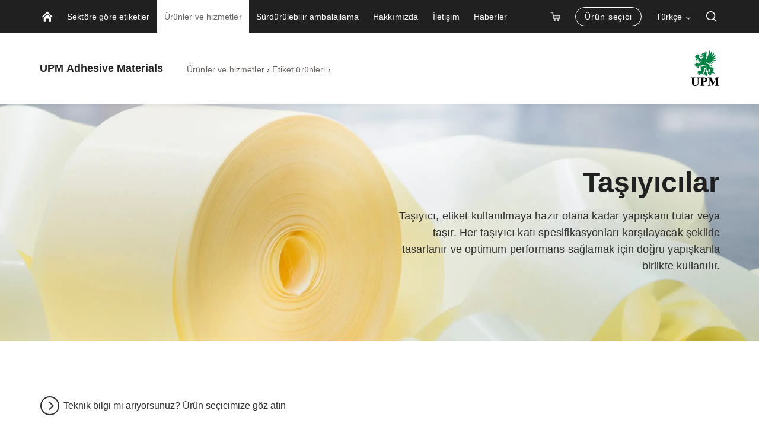

--- FILE ---
content_type: text/html; charset=utf-8
request_url: https://www.labelmaterials.upm.com/tr/urunler-ve-hizmetler/etiket-urunleri/tasiyicilar/
body_size: 22101
content:


<!doctype html>
<html lang="tr" xmlns:og="http://ogp.me/ns#" class="font-v2" data-theme="upm-theme">
    <head>
        <meta charset="utf-8" />
        <meta http-equiv="X-UA-Compatible" content="IE=edge,chrome=1" />
        <meta http-equiv="Content-Language" content="tr" />
        <meta name="viewport" content="width=device-width, initial-scale=1, user-scalable=no" />
        <meta name="msapplication-config" content="/static/img/favicon/browserconfig.xml">
        <meta name="theme-color" content="#ffffff">
        <meta name="format-detection" content="telephone=no">
        <meta name="twitter:card" content="summary_large_image">
            <meta name="description" content="Yap&#x131;&#x15F;kan etiket &#xE7;&#xF6;z&#xFC;m&#xFC;n&#xFC;z i&#xE7;in do&#x11F;ru ta&#x15F;&#x131;y&#x131;c&#x131;, verimlili&#x11F;i en &#xFC;st d&#xFC;zeye &#xE7;&#x131;kar&#x131;p s&#xFC;rd&#xFC;r&#xFC;lebilirli&#x11F;i art&#x131;rarak i&#x15F; hedeflerinize ula&#x15F;man&#x131;za yard&#x131;mc&#x131; olur." />

        





        
    <meta property="og:title" content="Ta&#x15F;&#x131;y&#x131;c&#x131;lar"/>
    <meta property="og:type" content="article"/>
    <meta property="og:image" content="https://www.labelmaterials.upm.com/siteassets/images/upm-raflatac-brand-material-clear-film-teaser.jpg" />
    <meta property="og:image:secure_url" content="https://www.labelmaterials.upm.com/siteassets/images/upm-raflatac-brand-material-clear-film-teaser.jpg"/>
    <meta property="og:image:width" content="1424"/>
    <meta property="og:image:height" content="801"/>
    <meta property="og:url" content="https://www.labelmaterials.upm.com/tr/urunler-ve-hizmetler/etiket-urunleri/tasiyicilar/"/>
    <meta property="og:site_name" content="Etiket ta&#x15F;&#x131;y&#x131;c&#x131;lar&#x131; | UPM Adhesive Materials"/>
    <meta property="og:description" content="Yap&#x131;&#x15F;kan etiket &#xE7;&#xF6;z&#xFC;m&#xFC;n&#xFC;z i&#xE7;in do&#x11F;ru ta&#x15F;&#x131;y&#x131;c&#x131;, verimlili&#x11F;i en &#xFC;st d&#xFC;zeye &#xE7;&#x131;kar&#x131;p s&#xFC;rd&#xFC;r&#xFC;lebilirli&#x11F;i art&#x131;rarak i&#x15F; hedeflerinize ula&#x15F;man&#x131;za yard&#x131;mc&#x131; olur."/>

            <meta name="twitter:label1" content="Okuma zaman&#x131;" />
            <meta name="twitter:data1" content="4 min" />
        <base href="/tr/urunler-ve-hizmetler/etiket-urunleri/tasiyicilar/" />
        <title>Etiket ta&#x15F;&#x131;y&#x131;c&#x131;lar&#x131; | UPM Adhesive Materials</title>

        <link rel="canonical" href="https://www.labelmaterials.upm.com/tr/urunler-ve-hizmetler/etiket-urunleri/tasiyicilar/" />
        <link rel="apple-touch-icon" sizes="180x180" href="/static/img/favicon/apple-touch-icon.png">
        <link rel="manifest" href="/static/img/favicon/manifest.json">
        <link rel="mask-icon" href="/static/img/favicon/safari-pinned-tab.svg" color="#008342">
        <link rel="shortcut icon" href="/static/img/favicon/favicon.ico">
        
        <link rel="alternate" hreflang="en" href="https://www.labelmaterials.upm.com/products-and-services/label-products/liners/" />
        <link rel="alternate" hreflang="de" href="https://www.labelmaterials.upm.com/de/produkte-und-services/etiketten/trager/" />
        <link rel="alternate" hreflang="fr" href="https://www.labelmaterials.upm.com/fr/produits-et-services/produits-detiquetage/dorsaux/" />
        <link rel="alternate" hreflang="es" href="https://www.labelmaterials.upm.com/es/productos-y-servicios/materiales-para-etiquetado/soportes/" />
        <link rel="alternate" hreflang="ru" href="https://www.labelmaterials.upm.com/ru/products-and-services/label-products/liners/" />
        <link rel="alternate" hreflang="it" href="https://www.labelmaterials.upm.com/it/prodotti-e-servizi/prodotti-per-etichette/supporti/" />
        <link rel="alternate" hreflang="tr" href="https://www.labelmaterials.upm.com/tr/urunler-ve-hizmetler/etiket-urunleri/tasiyicilar/" />
        <link rel="alternate" hreflang="pl" href="https://www.labelmaterials.upm.com/pl/produkty-i-uslugi/produkty-etykietowe/podklady/" />
        <link rel="alternate" hreflang="ko-KR" href="https://www.labelmaterials.upm.com/ko-kr/products-and-services/label-products/liners/" />

        <link rel="alternate" hreflang="x-default" href="https://www.labelmaterials.upm.com/products-and-services/label-products/liners/" />

<link rel="preload" as="image" href="/siteassets/images/heros/upm-raflatac-hero-rafcycle.jpg?preset=full-width-tiny" media="(width <= 390px)" fetchpriority="high" />
<link rel="preload" as="image" href="/siteassets/images/heros/upm-raflatac-hero-rafcycle.jpg?preset=full-width-small" media="(390px < width <= 510px)" fetchpriority="high" />
<link rel="preload" as="image" href="/siteassets/images/heros/upm-raflatac-hero-rafcycle.jpg?preset=full-width-medium" media="(510px < width <= 640px)" fetchpriority="high" />
<link rel="preload" as="image" href="/siteassets/images/heros/upm-raflatac-hero-rafcycle.jpg?preset=full-width-wide" media="(640px < width <= 1366px)" fetchpriority="high" />
<link rel="preload" as="image" href="/siteassets/images/heros/upm-raflatac-hero-rafcycle.jpg?preset=full-width-large" media="(1366px < width <= 1600px)" fetchpriority="high" />
<link rel="preload" as="image" href="/siteassets/images/heros/upm-raflatac-hero-rafcycle.jpg?preset=full-width-extra-large" media="(1600px < width <= 1920px)" fetchpriority="high" />
<link rel="preload" as="image" href="/siteassets/images/heros/upm-raflatac-hero-rafcycle.jpg?preset=full-width-retina" media="(width > 1920px)" fetchpriority="high" />
        
        

<link rel="preload" href="/public/fonts/mona-sans/MonaSans-VariableFont_wdth,wght.woff2" as="font" type="font/woff2" crossorigin />
<link rel="preload" href="/public/fonts/mona-sans/MonaSans-Italic-VariableFont_wdth,wght.woff2" as="font" type="font/woff2" crossorigin />

<link rel="preload" href="/public/fonts/mona-sans/font-face.css" as="style" />
<link rel="stylesheet" href="/public/fonts/mona-sans/font-face.css"/>


<link rel="preload" href="/public/fonts/noto-sans/NotoSans-VariableFont_wdth,wght.woff2" as="font" type="font/woff2" crossorigin />
<link rel="preload" href="/public/fonts/noto-sans/NotoSans-Italic-VariableFont_wdth,wght.woff2" as="font" type="font/woff2" crossorigin />

<link rel="preload" href="/public/fonts/noto-sans/font-face.css" as="style" />
<link rel="stylesheet" href="/public/fonts/noto-sans/font-face.css" />


<link rel="preload" href="/public/fonts/noto-serif/NotoSerif-VariableFont_wdth,wght.woff2" as="font" type="font/woff2" crossorigin />
<link rel="preload" href="/public/fonts/noto-serif/NotoSerif-Italic-VariableFont_wdth,wght.woff2" as="font" type="font/woff2" crossorigin />

<link rel="preload" href="/public/fonts/noto-serif/font-face.css" as="style" />
<link rel="stylesheet" href="/public/fonts/noto-serif/font-face.css" />
        

<script>
    window.dataLayer = window.dataLayer || [];
    function gtag(){dataLayer.push(arguments);}
    
    gtag('consent', 'default', {
	    'ad_storage': 'denied',
	    'analytics_storage': 'denied',
	    'ad_user_data' : 'denied',
	    'ad_personalization': 'denied',
	    'functionality_storage': 'denied',
	    'personalization_storage': 'denied',
	    'security_storage': 'denied'
    });

</script>

    <!-- Google Tag Manager -->
    <script >
		(function (w, d, s, l, i) {
		w[l] = w[l] || []; w[l].push({ 'gtm.start': new Date().getTime(), event: 'gtm.js' });
		var f = d.getElementsByTagName(s)[0], j = d.createElement(s), dl = l != 'dataLayer' ? '&l=' + l : '';
		j.async = true; j.src='https://www.googletagmanager.com/gtm.js?id=' + i + dl; f.parentNode.insertBefore(j, f);
		})(window, document, 'script', 'dataLayer', 'GTM-NPRH5M7');
	</script>
    <!-- End Google Tag Manager -->

        



<script type="text/javascript">
    function sendPageViewDataLayer() {
        if (false === false) return
            window.dataLayer = window.dataLayer || [];
            dataLayer.push({
                    'content_type': 'Collection',
                    'content_name': 'Taşıyıcılar',
                    'content_publish_date': '10/12/2021 09:23:50',
                    'content_id': '283085',
                    'content_language_code': 'tr',
                    'event': 'pageview'
            });
        }
    if (false === true) sendPageViewDataLayer()
</script>

        

        


        

    <script type="text/plain" data-marketing>
        SIAid = '5461287346';

        (function(){var a=document.createElement("script");a.type="text/javascript";
        a.async=!0;a.src="//siteimproveanalytics.com/js/siteanalyze_" + "5461287346" + ".js";
        var b=document.getElementsByTagName("script")[0];
        b.parentNode.insertBefore(a,b)})();

    </script>

        


        <script type="text/javascript">
    window.jsErrors = [];
    window.onerror = function (errorMessage) { window.jsErrors[window.jsErrors.length] = errorMessage; };
</script>

<!-- giosg tag -->
<script type="text/plain" data-marketing>
    (function(w, t, f) {
        var s='script',o='_giosg',h='https://service.giosg.com',e,n;e=t.createElement(s);e.async=1;e.src=h+'/live/';
        w[o]=w[o]||function(){(w[o]._e=w[o]._e||[]).push(arguments)};w[o]._c=f;w[o]._h=h;n=t.getElementsByTagName(s)[0];n.parentNode.insertBefore(e,n);
    })(window,document,8739);
</script>
<!-- giosg tag -->
        

        <script>
!function(T,l,y){var S=T.location,k="script",D="instrumentationKey",C="ingestionendpoint",I="disableExceptionTracking",E="ai.device.",b="toLowerCase",w="crossOrigin",N="POST",e="appInsightsSDK",t=y.name||"appInsights";(y.name||T[e])&&(T[e]=t);var n=T[t]||function(d){var g=!1,f=!1,m={initialize:!0,queue:[],sv:"5",version:2,config:d};function v(e,t){var n={},a="Browser";return n[E+"id"]=a[b](),n[E+"type"]=a,n["ai.operation.name"]=S&&S.pathname||"_unknown_",n["ai.internal.sdkVersion"]="javascript:snippet_"+(m.sv||m.version),{time:function(){var e=new Date;function t(e){var t=""+e;return 1===t.length&&(t="0"+t),t}return e.getUTCFullYear()+"-"+t(1+e.getUTCMonth())+"-"+t(e.getUTCDate())+"T"+t(e.getUTCHours())+":"+t(e.getUTCMinutes())+":"+t(e.getUTCSeconds())+"."+((e.getUTCMilliseconds()/1e3).toFixed(3)+"").slice(2,5)+"Z"}(),iKey:e,name:"Microsoft.ApplicationInsights."+e.replace(/-/g,"")+"."+t,sampleRate:100,tags:n,data:{baseData:{ver:2}}}}var h=d.url||y.src;if(h){function a(e){var t,n,a,i,r,o,s,c,u,p,l;g=!0,m.queue=[],f||(f=!0,t=h,s=function(){var e={},t=d.connectionString;if(t)for(var n=t.split(";"),a=0;a<n.length;a++){var i=n[a].split("=");2===i.length&&(e[i[0][b]()]=i[1])}if(!e[C]){var r=e.endpointsuffix,o=r?e.location:null;e[C]="https://"+(o?o+".":"")+"dc."+(r||"services.visualstudio.com")}return e}(),c=s[D]||d[D]||"",u=s[C],p=u?u+"/v2/track":d.endpointUrl,(l=[]).push((n="SDK LOAD Failure: Failed to load Application Insights SDK script (See stack for details)",a=t,i=p,(o=(r=v(c,"Exception")).data).baseType="ExceptionData",o.baseData.exceptions=[{typeName:"SDKLoadFailed",message:n.replace(/\./g,"-"),hasFullStack:!1,stack:n+"\nSnippet failed to load ["+a+"] -- Telemetry is disabled\nHelp Link: https://go.microsoft.com/fwlink/?linkid=2128109\nHost: "+(S&&S.pathname||"_unknown_")+"\nEndpoint: "+i,parsedStack:[]}],r)),l.push(function(e,t,n,a){var i=v(c,"Message"),r=i.data;r.baseType="MessageData";var o=r.baseData;return o.message='AI (Internal): 99 message:"'+("SDK LOAD Failure: Failed to load Application Insights SDK script (See stack for details) ("+n+")").replace(/\"/g,"")+'"',o.properties={endpoint:a},i}(0,0,t,p)),function(e,t){if(JSON){var n=T.fetch;if(n&&!y.useXhr)n(t,{method:N,body:JSON.stringify(e),mode:"cors"});else if(XMLHttpRequest){var a=new XMLHttpRequest;a.open(N,t),a.setRequestHeader("Content-type","application/json"),a.send(JSON.stringify(e))}}}(l,p))}function i(e,t){f||setTimeout(function(){!t&&m.core||a()},500)}var e=function(){var n=l.createElement(k);n.src=h;var e=y[w];return!e&&""!==e||"undefined"==n[w]||(n[w]=e),n.onload=i,n.onerror=a,n.onreadystatechange=function(e,t){"loaded"!==n.readyState&&"complete"!==n.readyState||i(0,t)},n}();y.ld<0?l.getElementsByTagName("head")[0].appendChild(e):setTimeout(function(){l.getElementsByTagName(k)[0].parentNode.appendChild(e)},y.ld||0)}try{m.cookie=l.cookie}catch(p){}function t(e){for(;e.length;)!function(t){m[t]=function(){var e=arguments;g||m.queue.push(function(){m[t].apply(m,e)})}}(e.pop())}var n="track",r="TrackPage",o="TrackEvent";t([n+"Event",n+"PageView",n+"Exception",n+"Trace",n+"DependencyData",n+"Metric",n+"PageViewPerformance","start"+r,"stop"+r,"start"+o,"stop"+o,"addTelemetryInitializer","setAuthenticatedUserContext","clearAuthenticatedUserContext","flush"]),m.SeverityLevel={Verbose:0,Information:1,Warning:2,Error:3,Critical:4};var s=(d.extensionConfig||{}).ApplicationInsightsAnalytics||{};if(!0!==d[I]&&!0!==s[I]){var c="onerror";t(["_"+c]);var u=T[c];T[c]=function(e,t,n,a,i){var r=u&&u(e,t,n,a,i);return!0!==r&&m["_"+c]({message:e,url:t,lineNumber:n,columnNumber:a,error:i}),r},d.autoExceptionInstrumented=!0}return m}(y.cfg);function a(){y.onInit&&y.onInit(n)}(T[t]=n).queue&&0===n.queue.length?(n.queue.push(a),n.trackPageView({})):a()}(window,document,{src: "https://js.monitor.azure.com/scripts/b/ai.2.gbl.min.js", crossOrigin: "anonymous", cfg: {instrumentationKey: 'e4804d69-7ef2-4b16-92e5-acbaa004b826', disableCookiesUsage: false }});
</script>

        <script type="application/json" id="data">
            {
            "navigationItems": [{"children":[{"children":[],"linkType":0,"name":"Dayanıklı ürünler","url":"/tr/sektore-gore-etiketler/dayanikli-urunler/","selected":false,"expanded":false,"columnBreak":false,"targetFrame":"_self","contentLink":"278457","contentLiftUps":[],"useExternalLinkIcon":false,"teaserText":null,"teaserUrl":null},{"children":[],"linkType":0,"name":"Endüstriyel kimyasal","url":"/tr/sektore-gore-etiketler/endustriyel-kimyasal/","selected":false,"expanded":false,"columnBreak":false,"targetFrame":"_self","contentLink":"278459","contentLiftUps":[],"useExternalLinkIcon":false,"teaserText":null,"teaserUrl":null},{"children":[{"children":[],"linkType":0,"name":"Doğru etiketi seçme","url":"/tr/sektore-gore-etiketler/ev-bakimi/ev-bakimi-urunleri-icin-dogru-etiketi-secme/","selected":false,"expanded":false,"columnBreak":false,"targetFrame":"_self","contentLink":"277729","contentLiftUps":[],"useExternalLinkIcon":false,"teaserText":null,"teaserUrl":null}],"linkType":0,"name":"Ev bakımı","url":"/tr/sektore-gore-etiketler/ev-bakimi/","selected":false,"expanded":false,"columnBreak":false,"targetFrame":"_self","contentLink":"277657","contentLiftUps":[],"useExternalLinkIcon":false,"teaserText":null,"teaserUrl":null},{"children":[{"children":[],"linkType":0,"name":"Etiket tasarımı ilhamı","url":"/tr/sektore-gore-etiketler/gida/gida-etiketleme-sanati/","selected":false,"expanded":false,"columnBreak":false,"targetFrame":"_self","contentLink":"277919","contentLiftUps":[],"useExternalLinkIcon":false,"teaserText":null,"teaserUrl":null},{"children":[],"linkType":0,"name":"Doğru etiketi seçme","url":"/tr/sektore-gore-etiketler/gida/gida-etiketi-tasarimini-etkileyen-kosullar/","selected":false,"expanded":false,"columnBreak":false,"targetFrame":"_self","contentLink":"278132","contentLiftUps":[],"useExternalLinkIcon":false,"teaserText":null,"teaserUrl":null},{"children":[],"linkType":0,"name":"Ambalajı saran etiketler","url":"/tr/sektore-gore-etiketler/gida/gidalar-icin-ambalaji-saran-kendinden-yapiskanli-etiketler/","selected":false,"expanded":false,"columnBreak":false,"targetFrame":"_self","contentLink":"278133","contentLiftUps":[],"useExternalLinkIcon":false,"teaserText":null,"teaserUrl":null}],"linkType":0,"name":"Gıda ambalaj etiketleri","url":"/tr/sektore-gore-etiketler/gida/","selected":false,"expanded":false,"columnBreak":false,"targetFrame":"_self","contentLink":"277727","contentLiftUps":[],"useExternalLinkIcon":false,"teaserText":null,"teaserUrl":null},{"children":[],"linkType":0,"name":"Islak mendiller","url":"/tr/sektore-gore-etiketler/islak-mendiller/","selected":false,"expanded":false,"columnBreak":false,"targetFrame":"_self","contentLink":"278455","contentLiftUps":[],"useExternalLinkIcon":false,"teaserText":null,"teaserUrl":null},{"children":[{"children":[],"linkType":0,"name":"Etiket tasarımı ilhamı","url":"/tr/sektore-gore-etiketler/icecek/icecek-etiketleme-sanati/","selected":false,"expanded":false,"columnBreak":false,"targetFrame":"_self","contentLink":"280781","contentLiftUps":[],"useExternalLinkIcon":false,"teaserText":null,"teaserUrl":null}],"linkType":0,"name":"İçecek etiketleri","url":"/tr/sektore-gore-etiketler/icecek/","selected":false,"expanded":false,"columnBreak":false,"targetFrame":"_self","contentLink":"278449","contentLiftUps":[],"useExternalLinkIcon":false,"teaserText":null,"teaserUrl":null},{"children":[{"children":[],"linkType":0,"name":"Etiket malzemesi kılavuzu","url":"/tr/sektore-gore-etiketler/ilac-ve-saglik/ilac-etiketi-malzemesi-teknik-ozellik-kilavuzu/","selected":false,"expanded":false,"columnBreak":false,"targetFrame":"_self","contentLink":"274486","contentLiftUps":[],"useExternalLinkIcon":false,"teaserText":null,"teaserUrl":null},{"children":[{"children":[],"linkType":1,"name":"İlaç düzenlemeleriyle uyumluluk","url":"/tr/urunler-ve-hizmetler/urun-guvenligi-ve-uyumluluk/ilac-duzenlemeleriyle-uyumluluk/","selected":false,"expanded":false,"columnBreak":false,"targetFrame":"_self","contentLink":"451273","contentLiftUps":[],"useExternalLinkIcon":false,"teaserText":null,"teaserUrl":null},{"children":[],"linkType":0,"name":"Değişiklik yönetimi","url":"/tr/sektore-gore-etiketler/ilac-ve-saglik/ilac-urunleri-icin-dogru-etiketi-secme/ilac-etiketi-degisiklik-yonetimi-garantisi/","selected":false,"expanded":false,"columnBreak":false,"targetFrame":"_self","contentLink":"274484","contentLiftUps":[],"useExternalLinkIcon":false,"teaserText":null,"teaserUrl":null}],"linkType":0,"name":"Doğru etiketi seçme","url":"/tr/sektore-gore-etiketler/ilac-ve-saglik/ilac-urunleri-icin-dogru-etiketi-secme/","selected":false,"expanded":false,"columnBreak":false,"targetFrame":"_self","contentLink":"274487","contentLiftUps":[],"useExternalLinkIcon":false,"teaserText":null,"teaserUrl":null},{"children":[],"linkType":0,"name":"Reçetesiz ilaç etiketleme","url":"/tr/sektore-gore-etiketler/ilac-ve-saglik/recetesiz-ilac-etiketleme/","selected":false,"expanded":false,"columnBreak":false,"targetFrame":"_self","contentLink":"398442","contentLiftUps":[],"useExternalLinkIcon":false,"teaserText":null,"teaserUrl":null},{"children":[],"linkType":0,"name":"Aşı etiketleri","url":"/tr/sektore-gore-etiketler/ilac-ve-saglik/asi-etiketleri/","selected":false,"expanded":false,"columnBreak":false,"targetFrame":"_self","contentLink":"399465","contentLiftUps":[],"useExternalLinkIcon":false,"teaserText":null,"teaserUrl":null},{"children":[],"linkType":0,"name":"Enjeksiyon ürünlerine yönelik etiketleme","url":"/tr/sektore-gore-etiketler/ilac-ve-saglik/enjeksiyon-urunlerine-yonelik-etiketleme-kullanima-hazir-dolu-siringalar-flakonlar-enjeksiyon-kalemleri-kartuslar-ve-ampuller/","selected":false,"expanded":false,"columnBreak":false,"targetFrame":"_self","contentLink":"421636","contentLiftUps":[],"useExternalLinkIcon":false,"teaserText":null,"teaserUrl":null},{"children":[],"linkType":0,"name":"Ürün güvenliği","url":"/tr/sektore-gore-etiketler/ilac-ve-saglik/ilac-urunu-guvenligini-artirma/","selected":false,"expanded":false,"columnBreak":false,"targetFrame":"_self","contentLink":"274485","contentLiftUps":[],"useExternalLinkIcon":false,"teaserText":null,"teaserUrl":null},{"children":[],"linkType":0,"name":"İndirilebilir kontrol listesi","url":"/tr/sektore-gore-etiketler/ilac-ve-saglik/indirilebilir-kontrol-listesi/","selected":false,"expanded":false,"columnBreak":false,"targetFrame":"_self","contentLink":"431503","contentLiftUps":[],"useExternalLinkIcon":false,"teaserText":null,"teaserUrl":null}],"linkType":0,"name":"İlaç etiketleri","url":"/tr/sektore-gore-etiketler/ilac-ve-saglik/","selected":false,"expanded":false,"columnBreak":false,"targetFrame":"_self","contentLink":"274414","contentLiftUps":[],"useExternalLinkIcon":false,"teaserText":null,"teaserUrl":null},{"children":[{"children":[],"linkType":0,"name":"Etiket seçim kılavuzu","url":"/tr/sektore-gore-etiketler/kisisel-bakim/kisisel-bakim-urunu-etiket-secim-kilavuzu/","selected":false,"expanded":false,"columnBreak":false,"targetFrame":"_self","contentLink":"274373","contentLiftUps":[],"useExternalLinkIcon":false,"teaserText":null,"teaserUrl":null},{"children":[],"linkType":0,"name":"Sürdürülebilir tasarım","url":"/tr/sektore-gore-etiketler/kisisel-bakim/kisisel-bakim-ambalajlarinda-surdurulebilir-tasarim/","selected":false,"expanded":false,"columnBreak":false,"targetFrame":"_self","contentLink":"274374","contentLiftUps":[],"useExternalLinkIcon":false,"teaserText":null,"teaserUrl":null},{"children":[],"linkType":0,"name":"Doğru etiketi seçme","url":"/tr/sektore-gore-etiketler/kisisel-bakim/kisisel-bakim-urunleri-icin-dogru-etiketi-secme/","selected":false,"expanded":false,"columnBreak":false,"targetFrame":"_self","contentLink":"274375","contentLiftUps":[],"useExternalLinkIcon":false,"teaserText":null,"teaserUrl":null}],"linkType":0,"name":"Kozmetik etiketleri","url":"/tr/sektore-gore-etiketler/kisisel-bakim/","selected":false,"expanded":false,"columnBreak":false,"targetFrame":"_self","contentLink":"243792","contentLiftUps":[],"useExternalLinkIcon":false,"teaserText":null,"teaserUrl":null},{"children":[],"linkType":0,"name":"Lastik","url":"/tr/sektore-gore-etiketler/lastik/","selected":false,"expanded":false,"columnBreak":false,"targetFrame":"_self","contentLink":"278458","contentLiftUps":[],"useExternalLinkIcon":false,"teaserText":null,"teaserUrl":null},{"children":[],"linkType":0,"name":"Lojistik ve e-ticaret","url":"/tr/sektore-gore-etiketler/lojistik-ve-e-ticaret/","selected":false,"expanded":false,"columnBreak":false,"targetFrame":"_self","contentLink":"278453","contentLiftUps":[],"useExternalLinkIcon":false,"teaserText":null,"teaserUrl":null},{"children":[],"linkType":0,"name":"Marka koruma ve güvenlik","url":"/tr/sektore-gore-etiketler/marka-koruma-ve-guvenlik/","selected":false,"expanded":false,"columnBreak":false,"targetFrame":"_self","contentLink":"278456","contentLiftUps":[],"useExternalLinkIcon":false,"teaserText":null,"teaserUrl":null},{"children":[],"linkType":0,"name":"Perakende","url":"/tr/sektore-gore-etiketler/perakende/","selected":false,"expanded":false,"columnBreak":false,"targetFrame":"_self","contentLink":"278454","contentLiftUps":[],"useExternalLinkIcon":false,"teaserText":null,"teaserUrl":null},{"children":[],"linkType":0,"name":"Posta","url":"/tr/sektore-gore-etiketler/posta/","selected":false,"expanded":false,"columnBreak":false,"targetFrame":"_self","contentLink":"278460","contentLiftUps":[],"useExternalLinkIcon":false,"teaserText":null,"teaserUrl":null},{"children":[{"children":[],"linkType":0,"name":"Etiket tasarımı ilhamı","url":"/tr/sektore-gore-etiketler/sarap-alkollu-icecek-ve-butik-icecek/icecek-etiketleme-sanati-ve-bilimi/","selected":false,"expanded":false,"columnBreak":false,"targetFrame":"_self","contentLink":"278009","contentLiftUps":[],"useExternalLinkIcon":false,"teaserText":null,"teaserUrl":null},{"children":[],"linkType":0,"name":"Doğru etiketi seçme","url":"/tr/sektore-gore-etiketler/sarap-alkollu-icecek-ve-butik-icecek/dogru-icecek-etiketini-secme/","selected":false,"expanded":false,"columnBreak":false,"targetFrame":"_self","contentLink":"278384","contentLiftUps":[],"useExternalLinkIcon":false,"teaserText":null,"teaserUrl":null},{"children":[],"linkType":2,"name":"Dijital kartela","url":"https://swatchbook.upmraflatac.com/s/","selected":false,"expanded":false,"columnBreak":false,"targetFrame":"_blank","contentLink":"420922","contentLiftUps":[],"useExternalLinkIcon":true,"teaserText":null,"teaserUrl":null}],"linkType":0,"name":"Şarap, likör ve butik bira etiketleri","url":"/tr/sektore-gore-etiketler/sarap-alkollu-icecek-ve-butik-icecek/","selected":false,"expanded":false,"columnBreak":false,"targetFrame":"_self","contentLink":"277901","contentLiftUps":[],"useExternalLinkIcon":false,"teaserText":null,"teaserUrl":null}],"linkType":0,"name":"Sektöre göre etiketler","url":"/tr/sektore-gore-etiketler/","selected":false,"expanded":false,"columnBreak":false,"targetFrame":"_self","contentLink":"243758","contentLiftUps":[],"useExternalLinkIcon":false,"teaserText":null,"teaserUrl":null},{"children":[{"children":[{"children":[],"linkType":0,"name":"Kağıt etiketler","url":"/tr/urunler-ve-hizmetler/etiket-urunleri/kagit-etiketler/","selected":false,"expanded":false,"columnBreak":false,"targetFrame":"_self","contentLink":"278043","contentLiftUps":[],"useExternalLinkIcon":false,"teaserText":null,"teaserUrl":null},{"children":[],"linkType":0,"name":"Film etiketler","url":"/tr/urunler-ve-hizmetler/etiket-urunleri/film-etiketler/","selected":false,"expanded":false,"columnBreak":false,"targetFrame":"_self","contentLink":"277732","contentLiftUps":[],"useExternalLinkIcon":false,"teaserText":null,"teaserUrl":null},{"children":[{"children":[],"linkType":0,"name":"Bizimle iletişime geçin","url":"/tr/urunler-ve-hizmetler/etiket-urunleri/direct-thermal-linerless-etiketler/direct-thermal-linerless-icin-bizimle-iletisime-gecin/","selected":false,"expanded":false,"columnBreak":false,"targetFrame":"_self","contentLink":"322744","contentLiftUps":[],"useExternalLinkIcon":false,"teaserText":null,"teaserUrl":null}],"linkType":0,"name":"DT linerless","url":"/tr/urunler-ve-hizmetler/etiket-urunleri/direct-thermal-linerless-etiketler/","selected":false,"expanded":false,"columnBreak":false,"targetFrame":"_self","contentLink":"321407","contentLiftUps":[],"useExternalLinkIcon":false,"teaserText":null,"teaserUrl":null},{"children":[{"children":[],"linkType":2,"name":"Dijital baskı için etiket malzemesi bulucu","url":"https://tools.upmraflatac.com/PRT/s/?language=tr","selected":false,"expanded":false,"columnBreak":false,"targetFrame":"_blank","contentLink":"584975","contentLiftUps":[],"useExternalLinkIcon":true,"teaserText":null,"teaserUrl":null}],"linkType":0,"name":"Dijital baskı","url":"/tr/urunler-ve-hizmetler/etiket-urunleri/dijital-baski/","selected":false,"expanded":false,"columnBreak":false,"targetFrame":"_self","contentLink":"483188","contentLiftUps":[],"useExternalLinkIcon":false,"teaserText":null,"teaserUrl":null},{"children":[{"children":[],"linkType":0,"name":"Kalıcı yapışkanlar","url":"/tr/urunler-ve-hizmetler/etiket-urunleri/yapiskanlar/kalici-yapiskanlar/","selected":false,"expanded":false,"columnBreak":false,"targetFrame":"_self","contentLink":"283092","contentLiftUps":[],"useExternalLinkIcon":false,"teaserText":null,"teaserUrl":null},{"children":[],"linkType":0,"name":"Sökülebilir yapışkanlar","url":"/tr/urunler-ve-hizmetler/etiket-urunleri/yapiskanlar/sokulebilir-yapiskanlar/","selected":false,"expanded":false,"columnBreak":false,"targetFrame":"_self","contentLink":"283093","contentLiftUps":[],"useExternalLinkIcon":false,"teaserText":null,"teaserUrl":null},{"children":[],"linkType":0,"name":"Yıka-çıkar yapışkanlar","url":"/tr/urunler-ve-hizmetler/etiket-urunleri/yapiskanlar/yika-cikar-yapiskanlar/","selected":false,"expanded":false,"columnBreak":false,"targetFrame":"_self","contentLink":"283094","contentLiftUps":[],"useExternalLinkIcon":false,"teaserText":null,"teaserUrl":null}],"linkType":0,"name":"Yapışkanlar","url":"/tr/urunler-ve-hizmetler/etiket-urunleri/yapiskanlar/","selected":false,"expanded":false,"columnBreak":false,"targetFrame":"_self","contentLink":"283084","contentLiftUps":[],"useExternalLinkIcon":false,"teaserText":null,"teaserUrl":null},{"children":[],"linkType":0,"name":"Taşıyıcılar","url":"/tr/urunler-ve-hizmetler/etiket-urunleri/tasiyicilar/","selected":true,"expanded":true,"columnBreak":false,"targetFrame":"_self","contentLink":"283085","contentLiftUps":[],"useExternalLinkIcon":false,"teaserText":null,"teaserUrl":null},{"children":[{"children":[],"linkType":0,"name":"Carbon Action","url":"/tr/urunler-ve-hizmetler/etiket-urunleri/surdurulebilir-etiket-cozumleri/upm-raflatac-carbon-action/","selected":false,"expanded":false,"columnBreak":false,"targetFrame":"_self","contentLink":"579225","contentLiftUps":[],"useExternalLinkIcon":false,"teaserText":null,"teaserUrl":null},{"children":[],"linkType":0,"name":"Forest Film™","url":"/tr/urunler-ve-hizmetler/etiket-urunleri/surdurulebilir-etiket-cozumleri/upm-raflatac-forest-film/","selected":false,"expanded":false,"columnBreak":false,"targetFrame":"_self","contentLink":"313077","contentLiftUps":[],"useExternalLinkIcon":false,"teaserText":null,"teaserUrl":null},{"children":[],"linkType":0,"name":"New Wave","url":"/tr/urunler-ve-hizmetler/etiket-urunleri/surdurulebilir-etiket-cozumleri/upm-raflatac-new-wave-kagit-etiketler/","selected":false,"expanded":false,"columnBreak":false,"targetFrame":"_self","contentLink":"580352","contentLiftUps":[],"useExternalLinkIcon":false,"teaserText":null,"teaserUrl":null},{"children":[],"linkType":0,"name":"Ocean Action","url":"/tr/urunler-ve-hizmetler/etiket-urunleri/surdurulebilir-etiket-cozumleri/upm-raflatac-ocean-action/","selected":false,"expanded":false,"columnBreak":false,"targetFrame":"_self","contentLink":"406274","contentLiftUps":[],"useExternalLinkIcon":false,"teaserText":null,"teaserUrl":null},{"children":[],"linkType":0,"name":"RAFNXT+","url":"/tr/urunler-ve-hizmetler/etiket-urunleri/surdurulebilir-etiket-cozumleri/upm-raflatac-rafnxt/","selected":false,"expanded":false,"columnBreak":false,"targetFrame":"_self","contentLink":"285577","contentLiftUps":[],"useExternalLinkIcon":false,"teaserText":null,"teaserUrl":null},{"children":[],"linkType":0,"name":"Vanish™ PCR","url":"/tr/urunler-ve-hizmetler/etiket-urunleri/surdurulebilir-etiket-cozumleri/upm-raflatac-vanish-pcr/","selected":false,"expanded":false,"columnBreak":false,"targetFrame":"_self","contentLink":"285578","contentLiftUps":[],"useExternalLinkIcon":false,"teaserText":null,"teaserUrl":null},{"children":[],"linkType":0,"name":"Yıka-Çıkar etiketler","url":"/tr/urunler-ve-hizmetler/etiket-urunleri/surdurulebilir-etiket-cozumleri/upm-raflatac-yika-cikar-cozumleri/","selected":false,"expanded":false,"columnBreak":false,"targetFrame":"_self","contentLink":"285579","contentLiftUps":[],"useExternalLinkIcon":false,"teaserText":null,"teaserUrl":null}],"linkType":0,"name":"Sürdürülebilir etiket malzemeleri","url":"/tr/urunler-ve-hizmetler/etiket-urunleri/surdurulebilir-etiket-cozumleri/","selected":false,"expanded":false,"columnBreak":false,"targetFrame":"_self","contentLink":"277725","contentLiftUps":[],"useExternalLinkIcon":false,"teaserText":null,"teaserUrl":null},{"children":[{"children":[],"linkType":0,"name":"Baskı önerileri","url":"/tr/urunler-ve-hizmetler/etiket-urunleri/grafik-kendinden-yapiskanli-kagitlar/teknik-baski-onerileri/","selected":false,"expanded":false,"columnBreak":false,"targetFrame":"_self","contentLink":"278488","contentLiftUps":[],"useExternalLinkIcon":false,"teaserText":null,"teaserUrl":null}],"linkType":0,"name":"Grafik kağıtlar","url":"/tr/urunler-ve-hizmetler/etiket-urunleri/grafik-kendinden-yapiskanli-kagitlar/","selected":false,"expanded":false,"columnBreak":false,"targetFrame":"_self","contentLink":"278487","contentLiftUps":[],"useExternalLinkIcon":false,"teaserText":null,"teaserUrl":null}],"linkType":0,"name":"Etiket ürünleri","url":"/tr/urunler-ve-hizmetler/etiket-urunleri/","selected":true,"expanded":true,"columnBreak":false,"targetFrame":"_self","contentLink":"274915","contentLiftUps":[],"useExternalLinkIcon":false,"teaserText":null,"teaserUrl":null},{"children":[{"children":[],"linkType":0,"name":"Tailored etiket çözümleri","url":"/tr/urunler-ve-hizmetler/hizmetler/tailored-etiket-cozumleri/","selected":false,"expanded":false,"columnBreak":false,"targetFrame":"_self","contentLink":"274315","contentLiftUps":[],"useExternalLinkIcon":false,"teaserText":null,"teaserUrl":null},{"children":[],"linkType":0,"name":"Label Life hizmeti","url":"/tr/urunler-ve-hizmetler/hizmetler/label-life-hizmeti/","selected":false,"expanded":false,"columnBreak":false,"targetFrame":"_self","contentLink":"274317","contentLiftUps":[],"useExternalLinkIcon":false,"teaserText":null,"teaserUrl":null},{"children":[],"linkType":0,"name":"RafCycle® geri dönüşüm","url":"/tr/urunler-ve-hizmetler/hizmetler/rafcycle-geri-donusum-hizmetleri/","selected":false,"expanded":false,"columnBreak":false,"targetFrame":"_self","contentLink":"274320","contentLiftUps":[],"useExternalLinkIcon":false,"teaserText":null,"teaserUrl":null},{"children":[],"linkType":0,"name":"Rulo ve verimlilik hesaplayıcı","url":"/tr/urunler-ve-hizmetler/hizmetler/rulo-ve-verimlilik-hesaplayici/","selected":false,"expanded":false,"columnBreak":false,"targetFrame":"_self","contentLink":"274322","contentLiftUps":[],"useExternalLinkIcon":false,"teaserText":null,"teaserUrl":null},{"children":[{"children":[],"linkType":0,"name":"Small Roll Service","url":"/tr/urunler-ve-hizmetler/hizmetler/basimevi-hizmetleri/small-roll-service/","selected":false,"expanded":false,"columnBreak":false,"targetFrame":"_self","contentLink":"274324","contentLiftUps":[],"useExternalLinkIcon":false,"teaserText":null,"teaserUrl":null},{"children":[],"linkType":0,"name":"FastWeb teslimatları","url":"/tr/urunler-ve-hizmetler/hizmetler/basimevi-hizmetleri/fastweb-hizmeti/","selected":false,"expanded":false,"columnBreak":false,"targetFrame":"_self","contentLink":"274325","contentLiftUps":[],"useExternalLinkIcon":false,"teaserText":null,"teaserUrl":null},{"children":[],"linkType":0,"name":"FastMover teslimatları","url":"/tr/urunler-ve-hizmetler/hizmetler/basimevi-hizmetleri/fastmover-teslimat-hizmeti/","selected":false,"expanded":false,"columnBreak":false,"targetFrame":"_self","contentLink":"274326","contentLiftUps":[],"useExternalLinkIcon":false,"teaserText":null,"teaserUrl":null},{"children":[],"linkType":2,"name":"Dijital baskı için etiket malzemesi bulucu","url":"https://tools.upmraflatac.com/PRT/s/?language=tr","selected":false,"expanded":false,"columnBreak":false,"targetFrame":"_blank","contentLink":"310003","contentLiftUps":[],"useExternalLinkIcon":true,"teaserText":null,"teaserUrl":null}],"linkType":0,"name":"Basımevi hizmetleri","url":"/tr/urunler-ve-hizmetler/hizmetler/basimevi-hizmetleri/","selected":false,"expanded":false,"columnBreak":false,"targetFrame":"_self","contentLink":"274323","contentLiftUps":[],"useExternalLinkIcon":false,"teaserText":null,"teaserUrl":null}],"linkType":0,"name":"Hizmetler","url":"/tr/urunler-ve-hizmetler/hizmetler/","selected":false,"expanded":false,"columnBreak":false,"targetFrame":"_self","contentLink":"274312","contentLiftUps":[],"useExternalLinkIcon":false,"teaserText":null,"teaserUrl":null},{"children":[],"linkType":2,"name":"Ürün seçici","url":"https://labeltoolbox.upm.com/PRT/s/ProductSelector?language=tr","selected":false,"expanded":false,"columnBreak":false,"targetFrame":"_blank","contentLink":"285328","contentLiftUps":[],"useExternalLinkIcon":true,"teaserText":null,"teaserUrl":null},{"children":[{"children":[],"linkType":0,"name":"Üçüncü taraf onayları","url":"/tr/urunler-ve-hizmetler/urun-guvenligi-ve-uyumluluk/ucuncu-taraf-onaylari/","selected":false,"expanded":false,"columnBreak":false,"targetFrame":"_self","contentLink":"282599","contentLiftUps":[],"useExternalLinkIcon":false,"teaserText":null,"teaserUrl":null},{"children":[],"linkType":0,"name":"Yönetim sistemi sertifikaları ve politikaları","url":"/tr/urunler-ve-hizmetler/urun-guvenligi-ve-uyumluluk/yonetim-sistemi-sertifikalari-ve-politikalari/","selected":false,"expanded":false,"columnBreak":false,"targetFrame":"_self","contentLink":"282600","contentLiftUps":[],"useExternalLinkIcon":false,"teaserText":null,"teaserUrl":null},{"children":[],"linkType":0,"name":"Ürün güvenliği beyanları","url":"/tr/urunler-ve-hizmetler/urun-guvenligi-ve-uyumluluk/urun-guvenligi-beyanlari/","selected":false,"expanded":false,"columnBreak":false,"targetFrame":"_self","contentLink":"282601","contentLiftUps":[],"useExternalLinkIcon":false,"teaserText":null,"teaserUrl":null},{"children":[],"linkType":0,"name":"İlaç düzenlemeleriyle uyumluluk","url":"/tr/urunler-ve-hizmetler/urun-guvenligi-ve-uyumluluk/ilac-duzenlemeleriyle-uyumluluk/","selected":false,"expanded":false,"columnBreak":false,"targetFrame":"_self","contentLink":"282603","contentLiftUps":[],"useExternalLinkIcon":false,"teaserText":null,"teaserUrl":null},{"children":[{"children":[],"linkType":0,"name":"Avrupa\u0027da gıda güvenliği","url":"/tr/urunler-ve-hizmetler/urun-guvenligi-ve-uyumluluk/gida-guvenligine-uygun-etiketleme/avrupa-icin-gida-guvenligi-mevzuati/","selected":false,"expanded":false,"columnBreak":false,"targetFrame":"_self","contentLink":"283879","contentLiftUps":[],"useExternalLinkIcon":false,"teaserText":null,"teaserUrl":null},{"children":[],"linkType":0,"name":"ABD\u0027de gıda güvenliği","url":"/tr/urunler-ve-hizmetler/urun-guvenligi-ve-uyumluluk/gida-guvenligine-uygun-etiketleme/ABD-icin-gida-guvenligi-mevzuati/","selected":false,"expanded":false,"columnBreak":false,"targetFrame":"_self","contentLink":"283884","contentLiftUps":[],"useExternalLinkIcon":false,"teaserText":null,"teaserUrl":null}],"linkType":0,"name":"Gıda güvenliğine uygun etiketleme","url":"/tr/urunler-ve-hizmetler/urun-guvenligi-ve-uyumluluk/gida-guvenligine-uygun-etiketleme/","selected":false,"expanded":false,"columnBreak":false,"targetFrame":"_self","contentLink":"282602","contentLiftUps":[],"useExternalLinkIcon":false,"teaserText":null,"teaserUrl":null}],"linkType":0,"name":"Ürün güvenliği ve uyumluluk","url":"/tr/urunler-ve-hizmetler/urun-guvenligi-ve-uyumluluk/","selected":false,"expanded":false,"columnBreak":false,"targetFrame":"_self","contentLink":"279195","contentLiftUps":[],"useExternalLinkIcon":false,"teaserText":null,"teaserUrl":null},{"children":[{"children":[],"linkType":2,"name":"MyRaflatac","url":"https://www.myraflatac.com/s/login/?language=tr","selected":false,"expanded":false,"columnBreak":false,"targetFrame":"_blank","contentLink":"695066","contentLiftUps":[],"useExternalLinkIcon":true,"teaserText":null,"teaserUrl":null},{"children":[],"linkType":2,"name":"Ürün seçici","url":"https://labeltoolbox.upm.com/PRT/s/ProductSelector?language=tr","selected":false,"expanded":false,"columnBreak":false,"targetFrame":"_blank","contentLink":"695067","contentLiftUps":[],"useExternalLinkIcon":true,"teaserText":null,"teaserUrl":null},{"children":[],"linkType":2,"name":"Rulo ve verimlilik hesaplayıcı","url":"https://tools.upmraflatac.com/PRT/s/EfficiencyCalculators?language=tr","selected":false,"expanded":false,"columnBreak":false,"targetFrame":"_blank","contentLink":"695069","contentLiftUps":[],"useExternalLinkIcon":true,"teaserText":null,"teaserUrl":null},{"children":[],"linkType":2,"name":"Dijital baskı için etiket malzemesi bulucu","url":"https://tools.upmraflatac.com/PRT/s/?language=tr","selected":false,"expanded":false,"columnBreak":false,"targetFrame":"_blank","contentLink":"695068","contentLiftUps":[],"useExternalLinkIcon":true,"teaserText":null,"teaserUrl":null}],"linkType":0,"name":"MÜŞTERI ARAÇLARI :","url":"/tr/urunler-ve-hizmetler/musteri-araclari/","selected":false,"expanded":false,"columnBreak":false,"targetFrame":"_self","contentLink":"695057","contentLiftUps":[],"useExternalLinkIcon":false,"teaserText":null,"teaserUrl":null},{"children":[{"children":[],"linkType":0,"name":"Şartlar ve koşullar","url":"/tr/urunler-ve-hizmetler/nasil-siparis-verebilirim/sartlar-ve-kosullar/","selected":false,"expanded":false,"columnBreak":false,"targetFrame":"_self","contentLink":"285950","contentLiftUps":[],"useExternalLinkIcon":false,"teaserText":null,"teaserUrl":null}],"linkType":0,"name":"Nasıl sipariş verebilirim?","url":"/tr/urunler-ve-hizmetler/nasil-siparis-verebilirim/","selected":false,"expanded":false,"columnBreak":false,"targetFrame":"_self","contentLink":"285190","contentLiftUps":[],"useExternalLinkIcon":false,"teaserText":null,"teaserUrl":null}],"linkType":0,"name":"Ürünler ve hizmetler","url":"/tr/urunler-ve-hizmetler/","selected":true,"expanded":true,"columnBreak":false,"targetFrame":"_self","contentLink":"274311","contentLiftUps":[],"useExternalLinkIcon":false,"teaserText":null,"teaserUrl":null},{"children":[{"children":[],"linkType":0,"name":"Sürdürülebilir etiketler","url":"/tr/surdurulebilir-ambalajlama/surdurulebilir-etiketler/","selected":false,"expanded":false,"columnBreak":false,"targetFrame":"_self","contentLink":"403207","contentLiftUps":[],"useExternalLinkIcon":false,"teaserText":null,"teaserUrl":null},{"children":[],"linkType":0,"name":"Döngüsel ambalajlama","url":"/tr/surdurulebilir-ambalajlama/dongusel-ambalajlama/","selected":false,"expanded":false,"columnBreak":false,"targetFrame":"_self","contentLink":"405436","contentLiftUps":[],"useExternalLinkIcon":false,"teaserText":null,"teaserUrl":null},{"children":[],"linkType":0,"name":"Geri dönüştürülebilir ambalaj malzemeleri","url":"/tr/surdurulebilir-ambalajlama/geri-donusturulebilir-ambalaj-malzemeleri/","selected":false,"expanded":false,"columnBreak":false,"targetFrame":"_self","contentLink":"405909","contentLiftUps":[],"useExternalLinkIcon":false,"teaserText":null,"teaserUrl":null},{"children":[],"linkType":0,"name":"Ambalaj ve Ambalaj Atıkları Yönetmeliği (PPWR)","url":"/tr/surdurulebilir-ambalajlama/ppwr/","selected":false,"expanded":false,"columnBreak":false,"targetFrame":"_self","contentLink":"580921","contentLiftUps":[],"useExternalLinkIcon":false,"teaserText":null,"teaserUrl":null},{"children":[{"children":[],"linkType":0,"name":"Ambalaj tasarımının geleceği","url":"/tr/surdurulebilir-ambalajlama/ambalaj-tasarimi-trendleri/ambalaj-tasariminin-gelecegi/","selected":false,"expanded":false,"columnBreak":false,"targetFrame":"_self","contentLink":"365587","contentLiftUps":[],"useExternalLinkIcon":false,"teaserText":null,"teaserUrl":null}],"linkType":0,"name":"Ambalaj tasarımı trendleri","url":"/tr/surdurulebilir-ambalajlama/ambalaj-tasarimi-trendleri/","selected":false,"expanded":false,"columnBreak":false,"targetFrame":"_self","contentLink":"406020","contentLiftUps":[],"useExternalLinkIcon":false,"teaserText":null,"teaserUrl":null},{"children":[{"children":[],"linkType":0,"name":"İklim eylemi","url":"/tr/surdurulebilir-ambalajlama/surdurulebilirlik-taahhutlerimiz/iklime-yararli-eylem/","selected":false,"expanded":false,"columnBreak":false,"targetFrame":"_self","contentLink":"402975","contentLiftUps":[],"useExternalLinkIcon":false,"teaserText":null,"teaserUrl":null},{"children":[],"linkType":0,"name":"Performans ve raporlama","url":"/tr/surdurulebilir-ambalajlama/surdurulebilirlik-taahhutlerimiz/performans-ve-raporlama/","selected":false,"expanded":false,"columnBreak":false,"targetFrame":"_self","contentLink":"405536","contentLiftUps":[],"useExternalLinkIcon":false,"teaserText":null,"teaserUrl":null},{"children":[],"linkType":0,"name":"Sosyal sorumluluk","url":"/tr/surdurulebilir-ambalajlama/surdurulebilirlik-taahhutlerimiz/sosyal-sorumluluk/","selected":false,"expanded":false,"columnBreak":false,"targetFrame":"_self","contentLink":"405554","contentLiftUps":[],"useExternalLinkIcon":false,"teaserText":null,"teaserUrl":null},{"children":[],"linkType":0,"name":"Sorumlu kaynak kullanımı ve üretim","url":"/tr/surdurulebilir-ambalajlama/surdurulebilirlik-taahhutlerimiz/sorumlu-kaynak-kullanimi-ve-uretim/","selected":false,"expanded":false,"columnBreak":false,"targetFrame":"_self","contentLink":"405570","contentLiftUps":[],"useExternalLinkIcon":false,"teaserText":null,"teaserUrl":null},{"children":[],"linkType":0,"name":"Ortaklıklar ve iş birliği","url":"/tr/surdurulebilir-ambalajlama/surdurulebilirlik-taahhutlerimiz/ortakliklar-ve-is-birligi/","selected":false,"expanded":false,"columnBreak":false,"targetFrame":"_self","contentLink":"405967","contentLiftUps":[],"useExternalLinkIcon":false,"teaserText":null,"teaserUrl":null}],"linkType":0,"name":"Sürdürülebilirlik taahhütlerimiz","url":"/tr/surdurulebilir-ambalajlama/surdurulebilirlik-taahhutlerimiz/","selected":false,"expanded":false,"columnBreak":false,"targetFrame":"_self","contentLink":"402974","contentLiftUps":[],"useExternalLinkIcon":false,"teaserText":null,"teaserUrl":null}],"linkType":0,"name":"Sürdürülebilir ambalajlama","url":"/tr/surdurulebilir-ambalajlama/","selected":false,"expanded":false,"columnBreak":false,"targetFrame":"_self","contentLink":"274711","contentLiftUps":[],"useExternalLinkIcon":false,"teaserText":null,"teaserUrl":null},{"children":[{"children":[],"linkType":0,"name":"Hikayemiz","url":"/tr/hakkimizda/hikayemiz/","selected":false,"expanded":false,"columnBreak":false,"targetFrame":"_self","contentLink":"278768","contentLiftUps":[],"useExternalLinkIcon":false,"teaserText":null,"teaserUrl":null},{"children":[],"linkType":0,"name":"Kariyer","url":"/tr/hakkimizda/kariyer/","selected":false,"expanded":false,"columnBreak":false,"targetFrame":"_self","contentLink":"278767","contentLiftUps":[],"useExternalLinkIcon":false,"teaserText":null,"teaserUrl":null},{"children":[],"linkType":0,"name":"Ödüller ve takdirler","url":"/tr/hakkimizda/oduller-ve-takdirler/","selected":false,"expanded":false,"columnBreak":false,"targetFrame":"_self","contentLink":"575417","contentLiftUps":[],"useExternalLinkIcon":false,"teaserText":null,"teaserUrl":null}],"linkType":0,"name":"Hakkımızda","url":"/tr/hakkimizda/","selected":false,"expanded":false,"columnBreak":false,"targetFrame":"_self","contentLink":"274713","contentLiftUps":[],"useExternalLinkIcon":false,"teaserText":null,"teaserUrl":null},{"children":[{"children":[],"linkType":0,"name":"Talep gönderin","url":"/tr/iletisim/talep-gonderin/","selected":false,"expanded":false,"columnBreak":false,"targetFrame":"_self","contentLink":"274865","contentLiftUps":[],"useExternalLinkIcon":false,"teaserText":null,"teaserUrl":null},{"children":[],"linkType":0,"name":"Sürdürülebilirlik hizmetleri hakkında soru","url":"/tr/iletisim/surdurulebilirlik-hakkinda-soru/","selected":false,"expanded":false,"columnBreak":false,"targetFrame":"_self","contentLink":"489045","contentLiftUps":[],"useExternalLinkIcon":false,"teaserText":null,"teaserUrl":null},{"children":[],"linkType":0,"name":"Grafik kendinden yapışkanlı kağıtlar için UPM Raflatac satıcıları","url":"/tr/iletisim/grafik-kendinden-yapiskanli-kagitlar-icin-UPM-Raflatac-saticilari/","selected":false,"expanded":false,"columnBreak":false,"targetFrame":"_self","contentLink":"278769","contentLiftUps":[],"useExternalLinkIcon":false,"teaserText":null,"teaserUrl":null}],"linkType":0,"name":"İletişim","url":"/tr/iletisim/","selected":false,"expanded":false,"columnBreak":false,"targetFrame":"_self","contentLink":"248575","contentLiftUps":[{"text":"Zaten müşterimiz misiniz? MyRaflatac\u0027ı ziyaret edin","imagePath":"/siteassets/images/services/myraflatac/upmr-myraflatac-online-ordering.jpg","contentLinkHref":"https://www.myraflatac.com/s/login/?language=tr"},{"text":"Ürün seçici","imagePath":"/siteassets/images/upm-raflatac-guide.jpg","contentLinkHref":"https://labeltoolbox.upm.com/PRT/s/ProductSelector?language=tr"}],"useExternalLinkIcon":false,"teaserText":null,"teaserUrl":null},{"children":[{"children":[],"linkType":0,"name":"Haberler ve makaleler","url":"/tr/haberler-ve-hikayeler/haberler/","selected":false,"expanded":false,"columnBreak":false,"targetFrame":"_self","contentLink":"278756","contentLiftUps":[],"useExternalLinkIcon":false,"teaserText":null,"teaserUrl":null},{"children":[],"linkType":0,"name":"Örnek olay incelemeleri","url":"/tr/haberler-ve-hikayeler/ornek-olay-incelemeleri/","selected":false,"expanded":false,"columnBreak":false,"targetFrame":"_self","contentLink":"278765","contentLiftUps":[],"useExternalLinkIcon":false,"teaserText":null,"teaserUrl":null},{"children":[],"linkType":0,"name":"Etkinlikler","url":"/tr/haberler-ve-hikayeler/etkinlikler/","selected":false,"expanded":false,"columnBreak":false,"targetFrame":"_self","contentLink":"278764","contentLiftUps":[],"useExternalLinkIcon":false,"teaserText":null,"teaserUrl":null},{"children":[],"linkType":0,"name":"Bülten","url":"/tr/haberler-ve-hikayeler/bulten/","selected":false,"expanded":false,"columnBreak":false,"targetFrame":"_self","contentLink":"278045","contentLiftUps":[],"useExternalLinkIcon":false,"teaserText":null,"teaserUrl":null}],"linkType":0,"name":"Haberler","url":"/tr/haberler-ve-hikayeler/","selected":false,"expanded":false,"columnBreak":false,"targetFrame":"_self","contentLink":"274712","contentLiftUps":[],"useExternalLinkIcon":false,"teaserText":null,"teaserUrl":null}],
            "complementaryNavigationItems": [],
            "sitesNavigationItems": {"children":[],"linkType":0,"name":null,"url":null,"selected":false,"expanded":false,"columnBreak":false,"targetFrame":null,"contentLink":null,"contentLiftUps":null,"useExternalLinkIcon":false,"teaserText":null,"teaserUrl":null},
            "externalLinks": null
            }
        </script>

        

<style>
@charset "UTF-8";.header--hide .app-navigation{transform:translateY(-100%)}.header--hide .app-navigation--my-forest{transform:translateY(0)}.header--static .app-navigation{transform:translateY(0);position:absolute}.app-navigation{display:flex;flex-direction:column;position:fixed;align-items:stretch;top:0;right:0;left:0;z-index:10000;min-height:55px;background-color:var(--color-navigation-background);transform:translateY(0);transition:transform .4s}@media screen and (min-width: 768px){.app-navigation.with-complementary{min-height:100px}}.app-navigation .skip-link{position:absolute;top:0;left:0;transform:translateY(-100%)}.app-navigation .skip-link:focus-visible{position:relative;left:8px;transform:translateY(0);text-wrap:nowrap;margin-right:8px}@media screen and (min-width: 1440px){.app-navigation .skip-link:focus-visible{position:absolute;top:18px}}.main-navigation__image{display:block;width:18px;height:18px;color:var(--color-navigation-link)}.app-navigation--my-forest{position:relative;margin-top:-55px;transition:all .4s}.app-navigation--my-forest .hamburger-action{display:none}@keyframes reveal-from-bottom{0%{opacity:0;transform:rotateY(-90deg);filter:blur(5px)}}@keyframes hide-from-bottom{to{opacity:0;transform:rotateY(-90deg);filter:blur(5px)}}.app-navigation__container{width:100%;max-width:1162px;margin:0 auto;align-items:stretch;overflow:hidden;max-height:55px}.app-navigation__container.app-navigation--loaded{display:flex;max-height:none}.app-navigation__container.hiding .an-action,.app-navigation__container.hiding .an-primary-links__more,.app-navigation__container.hiding .an-primary-links__list-item{animation:hide-from-bottom;animation-duration:.3s;animation-fill-mode:both}.app-navigation__container.hiding .an-action:nth-child(n),.app-navigation__container.hiding .an-primary-links__more:nth-child(n),.app-navigation__container.hiding .an-primary-links__list-item:nth-child(n){animation-delay:.4s}.app-navigation__container.hiding .an-action:nth-child(2n),.app-navigation__container.hiding .an-primary-links__more:nth-child(2n),.app-navigation__container.hiding .an-primary-links__list-item:nth-child(2n){animation-delay:.2s}.app-navigation__container.hiding .an-action:nth-child(3n),.app-navigation__container.hiding .an-primary-links__more:nth-child(3n),.app-navigation__container.hiding .an-primary-links__list-item:nth-child(3n){animation-delay:.1333333333s}.app-navigation__container.hiding .an-action:nth-child(4n),.app-navigation__container.hiding .an-primary-links__more:nth-child(4n),.app-navigation__container.hiding .an-primary-links__list-item:nth-child(4n){animation-delay:.1s}.app-navigation__container.hiding .an-action:nth-child(5n),.app-navigation__container.hiding .an-primary-links__more:nth-child(5n),.app-navigation__container.hiding .an-primary-links__list-item:nth-child(5n){animation-delay:.08s}.app-navigation__container.hiding .an-action:nth-child(6n),.app-navigation__container.hiding .an-primary-links__more:nth-child(6n),.app-navigation__container.hiding .an-primary-links__list-item:nth-child(6n){animation-delay:.0666666667s}.app-navigation__container.hiding .an-action:nth-child(7n),.app-navigation__container.hiding .an-primary-links__more:nth-child(7n),.app-navigation__container.hiding .an-primary-links__list-item:nth-child(7n){animation-delay:.0571428571s}.app-navigation__container.hiding .an-action:nth-child(8n),.app-navigation__container.hiding .an-primary-links__more:nth-child(8n),.app-navigation__container.hiding .an-primary-links__list-item:nth-child(8n){animation-delay:.05s}.app-navigation__container.hiding .an-action:nth-child(9n),.app-navigation__container.hiding .an-primary-links__more:nth-child(9n),.app-navigation__container.hiding .an-primary-links__list-item:nth-child(9n){animation-delay:.0444444444s}.app-navigation__container.hiding .an-action:nth-child(10n),.app-navigation__container.hiding .an-primary-links__more:nth-child(10n),.app-navigation__container.hiding .an-primary-links__list-item:nth-child(10n){animation-delay:.04s}.app-navigation__container.hiding .an-action:nth-child(11n),.app-navigation__container.hiding .an-primary-links__more:nth-child(11n),.app-navigation__container.hiding .an-primary-links__list-item:nth-child(11n){animation-delay:.0363636364s}.app-navigation__container.hiding .an-action:nth-child(12n),.app-navigation__container.hiding .an-primary-links__more:nth-child(12n),.app-navigation__container.hiding .an-primary-links__list-item:nth-child(12n){animation-delay:.0333333333s}.app-navigation__container.hiding .an-action:nth-child(13n),.app-navigation__container.hiding .an-primary-links__more:nth-child(13n),.app-navigation__container.hiding .an-primary-links__list-item:nth-child(13n){animation-delay:.0307692308s}.app-navigation__container.hiding .an-action:nth-child(14n),.app-navigation__container.hiding .an-primary-links__more:nth-child(14n),.app-navigation__container.hiding .an-primary-links__list-item:nth-child(14n){animation-delay:.0285714286s}.app-navigation__container.hiding .an-action:nth-child(15n),.app-navigation__container.hiding .an-primary-links__more:nth-child(15n),.app-navigation__container.hiding .an-primary-links__list-item:nth-child(15n){animation-delay:.0266666667s}.app-navigation__container.hiding .an-action:nth-child(16n),.app-navigation__container.hiding .an-primary-links__more:nth-child(16n),.app-navigation__container.hiding .an-primary-links__list-item:nth-child(16n){animation-delay:25ms}.app-navigation__container.hiding .an-action:nth-child(17n),.app-navigation__container.hiding .an-primary-links__more:nth-child(17n),.app-navigation__container.hiding .an-primary-links__list-item:nth-child(17n){animation-delay:.0235294118s}.app-navigation__container.hiding .an-action:nth-child(18n),.app-navigation__container.hiding .an-primary-links__more:nth-child(18n),.app-navigation__container.hiding .an-primary-links__list-item:nth-child(18n){animation-delay:.0222222222s}.app-navigation__container.hiding .an-action:nth-child(19n),.app-navigation__container.hiding .an-primary-links__more:nth-child(19n),.app-navigation__container.hiding .an-primary-links__list-item:nth-child(19n){animation-delay:.0210526316s}.app-navigation__container.hiding .an-action:nth-child(20n),.app-navigation__container.hiding .an-primary-links__more:nth-child(20n),.app-navigation__container.hiding .an-primary-links__list-item:nth-child(20n){animation-delay:.02s}.app-navigation__container.showing .an-primary-links__list-item,.app-navigation__container.showing .an-action,.app-navigation__container.showing .an-primary-links__more{animation:reveal-from-bottom;animation-duration:.5s;animation-fill-mode:backwards}.app-navigation__container.showing .an-primary-links__list-item:nth-child(n),.app-navigation__container.showing .an-action:nth-child(n),.app-navigation__container.showing .an-primary-links__more:nth-child(n){animation-delay:.0625s}.app-navigation__container.showing .an-primary-links__list-item:nth-child(2n),.app-navigation__container.showing .an-action:nth-child(2n),.app-navigation__container.showing .an-primary-links__more:nth-child(2n){animation-delay:.125s}.app-navigation__container.showing .an-primary-links__list-item:nth-child(3n),.app-navigation__container.showing .an-action:nth-child(3n),.app-navigation__container.showing .an-primary-links__more:nth-child(3n){animation-delay:.1875s}.app-navigation__container.showing .an-primary-links__list-item:nth-child(4n),.app-navigation__container.showing .an-action:nth-child(4n),.app-navigation__container.showing .an-primary-links__more:nth-child(4n){animation-delay:.25s}.app-navigation__container.showing .an-primary-links__list-item:nth-child(5n),.app-navigation__container.showing .an-action:nth-child(5n),.app-navigation__container.showing .an-primary-links__more:nth-child(5n){animation-delay:.3125s}.app-navigation__container.showing .an-primary-links__list-item:nth-child(6n),.app-navigation__container.showing .an-action:nth-child(6n),.app-navigation__container.showing .an-primary-links__more:nth-child(6n){animation-delay:.375s}.app-navigation__container.showing .an-primary-links__list-item:nth-child(7n),.app-navigation__container.showing .an-action:nth-child(7n),.app-navigation__container.showing .an-primary-links__more:nth-child(7n){animation-delay:.4375s}.app-navigation__container.showing .an-primary-links__list-item:nth-child(8n),.app-navigation__container.showing .an-action:nth-child(8n),.app-navigation__container.showing .an-primary-links__more:nth-child(8n){animation-delay:.5s}.app-navigation__container.showing .an-primary-links__list-item:nth-child(9n),.app-navigation__container.showing .an-action:nth-child(9n),.app-navigation__container.showing .an-primary-links__more:nth-child(9n){animation-delay:.5625s}.app-navigation__container.showing .an-primary-links__list-item:nth-child(10n),.app-navigation__container.showing .an-action:nth-child(10n),.app-navigation__container.showing .an-primary-links__more:nth-child(10n){animation-delay:.625s}.app-navigation__container.showing .an-primary-links__list-item:nth-child(11n),.app-navigation__container.showing .an-action:nth-child(11n),.app-navigation__container.showing .an-primary-links__more:nth-child(11n){animation-delay:.6875s}.app-navigation__container.showing .an-primary-links__list-item:nth-child(12n),.app-navigation__container.showing .an-action:nth-child(12n),.app-navigation__container.showing .an-primary-links__more:nth-child(12n){animation-delay:.75s}.app-navigation__container.showing .an-primary-links__list-item:nth-child(13n),.app-navigation__container.showing .an-action:nth-child(13n),.app-navigation__container.showing .an-primary-links__more:nth-child(13n){animation-delay:.8125s}.app-navigation__container.showing .an-primary-links__list-item:nth-child(14n),.app-navigation__container.showing .an-action:nth-child(14n),.app-navigation__container.showing .an-primary-links__more:nth-child(14n){animation-delay:.875s}.app-navigation__container.showing .an-primary-links__list-item:nth-child(15n),.app-navigation__container.showing .an-action:nth-child(15n),.app-navigation__container.showing .an-primary-links__more:nth-child(15n){animation-delay:.9375s}.app-navigation__container.showing .an-primary-links__list-item:nth-child(16n),.app-navigation__container.showing .an-action:nth-child(16n),.app-navigation__container.showing .an-primary-links__more:nth-child(16n){animation-delay:1s}.app-navigation__container.showing .an-primary-links__list-item:nth-child(17n),.app-navigation__container.showing .an-action:nth-child(17n),.app-navigation__container.showing .an-primary-links__more:nth-child(17n){animation-delay:1.0625s}.app-navigation__container.showing .an-primary-links__list-item:nth-child(18n),.app-navigation__container.showing .an-action:nth-child(18n),.app-navigation__container.showing .an-primary-links__more:nth-child(18n){animation-delay:1.125s}.app-navigation__container.showing .an-primary-links__list-item:nth-child(19n),.app-navigation__container.showing .an-action:nth-child(19n),.app-navigation__container.showing .an-primary-links__more:nth-child(19n){animation-delay:1.1875s}.app-navigation__container.showing .an-primary-links__list-item:nth-child(20n),.app-navigation__container.showing .an-action:nth-child(20n),.app-navigation__container.showing .an-primary-links__more:nth-child(20n){animation-delay:1.25s}.app-navigation__container .an-primary-links__list-item{animation-delay:initial;animation:initial;will-change:rotateY}.app-navigation__container--desktop{display:none}@media screen and (min-width: 768px){.app-navigation__container--desktop{display:flex}}.app-navigation__container--mobile{display:flex}@media screen and (min-width: 768px){.app-navigation__container--mobile{display:none}}.app-navigation__container--open{border-bottom:2px solid #525252}.app-navigation__wrapper{width:100%;display:flex;flex-direction:column;max-height:100vh}.app-navigation__wrapper.app-navigation__wrapper--for-seo{display:none}@supports (-webkit-appearance: none){.app-navigation__wrapper.os-android{max-height:calc(100vh - 56px)}}.app-navigation__action-bar-wrapper{width:100%;display:flex;flex-direction:row-reverse;transition:.2s ease-in-out}.app-navigation__action-bar-wrapper .an-primary-links__list-item--home{padding:0 12px 0 18px}@media screen and (min-width: 768px){.app-navigation__action-bar-wrapper{display:block}.app-navigation__action-bar-wrapper .an-primary-links__list-item--home{padding:0 12px}}.an-primary-links{position:relative;width:55px;flex:0 0 auto}@media screen and (min-width: 768px){.an-primary-links{width:100%}}.an-primary-links__more{float:right;font-size:var(--typo-body-small-size);color:var(--color-navigation-link);font-weight:var(--typo-body-bold-weight);cursor:pointer;outline:none;border:0;background:none;height:55px;margin-right:40px;transition:color .3s}.an-primary-links__more:hover{color:var(--color-navigation-link-hover)}.an-primary-links__more-text{min-width:40px;line-height:normal}.an-primary-links__list{list-style:none;height:100%;margin:0}.an-primary-links__list-item{height:100%;align-items:stretch;margin:0;padding:0 12px;height:55px;float:left;display:none}@media screen and (min-width: 768px){.an-primary-links__list-item{display:inline-flex}}.an-primary-links__list-item--home{display:inline-flex;white-space:nowrap}.an-primary-links__link{background:none;border:0;color:inherit;line-height:normal;overflow:visible;padding:0;-webkit-user-select:none;user-select:none;cursor:pointer;display:flex;align-items:center;color:var(--color-navigation-link);font-weight:var(--typo-body-weight);font-size:var(--typo-body-small-size)}.an-primary-links__link:focus{outline:none}.an-primary-links__link:focus-visible{box-shadow:0 0 0 2px #fff,0 0 0 4px #000}.an-primary-links__link:hover,.an-primary-links__link:active,.an-primary-links__link:focus{color:var(--color-navigation-link-hover)}.an-primary-links__link .icon{transition:color .3s;color:var(--color-navigation-link);margin-left:3px;height:15px;width:15px;display:inline-block}.an-primary-links__list-item--focus{background:var(--color-white)}.an-primary-links__list-item--focus .an-primary-links__link{color:var(--color-warm-grey)}.an-mega-menu{position:fixed;top:95px;left:0;right:0;margin:0;background-color:var(--color-white);border-bottom:1px solid lightgray;padding:20px 0;transition:all .01ms;overflow-y:scroll;max-height:calc(100vh - 56px);-ms-overflow-style:none;scrollbar-width:none}.an-mega-menu::-webkit-scrollbar{display:none}.an-mega-menu__close{background:none;border:0;color:inherit;line-height:normal;overflow:visible;padding:0;-webkit-user-select:none;user-select:none;cursor:pointer;position:absolute;top:10px;right:10px;height:32px;width:32px;border-radius:50%;border:2px solid var(--color-white);transition:all .3s}.an-mega-menu__close:focus{outline:none}.an-mega-menu__close:focus-visible{box-shadow:0 0 0 2px #fff,0 0 0 4px #000}.an-mega-menu__close:after,.an-mega-menu__close:before{content:"";-webkit-user-select:none;user-select:none;display:block;background-color:var(--color-very-dark-grey);width:2px;height:50%;position:absolute;top:7px;left:13px;transition:background-color .3s}.an-mega-menu__close:after{transform:rotate(45deg)}.an-mega-menu__close:before{transform:rotate(-45deg)}.an-mega-menu__close:hover{background-color:#ffffffe6;border-color:var(--color-white)}.an-mega-menu__close:hover:after,.an-mega-menu__close:hover:before{background-color:var(--color-very-dark-grey)}@media screen and (min-width: 768px){.an-mega-menu__close:hover{background-color:transparent}.an-mega-menu__close:hover:after,.an-mega-menu__close:hover:before{background-color:rgba(var(--color-very-dark-grey-rgb),.9)}}@media screen and (min-width: 768px){.an-mega-menu__close{height:60px;width:60px;background-color:#fff9;border-color:transparent}.an-mega-menu__close:after,.an-mega-menu__close:before{top:14px;left:28px;background-color:rgba(var(--color-very-dark-grey-rgb),.9)}}.an-mega-menu__link.an-mega-menu__link--first-level{display:block;color:var(--color-warm-grey);padding:7px 5px;font-size:var(--typo-body-size);font-weight:var(--typo-body-weight);letter-spacing:var(--typo-body-letter-spacing);transition:color .2s ease-in-out;position:relative}.an-mega-menu__link.an-mega-menu__link--first-level.an-mega-menu__link--first-level--selected{font-weight:var(--typo-body-bold-weight);color:var(--color-black)}.an-mega-menu__link.an-mega-menu__link--second-level,.an-mega-menu__link.an-mega-menu__link--third-level{display:block;position:relative;color:var(--color-warm-grey);font-size:var(--typo-body-small-size);font-weight:var(--typo-body-weight);text-align:left;letter-spacing:var(--typo-body-letter-spacing);transition:color .2s ease-in-out}.an-mega-menu__link.an-mega-menu__link--second-level.an-mega-menu__link-second-level--selected,.an-mega-menu__link.an-mega-menu__link--third-level.an-mega-menu__link-second-level--selected{font-weight:var(--typo-body-bold-weight);color:var(--color-black)}.an-mega-menu__link.an-mega-menu__link--second-level .navigation__chevron-container,.an-mega-menu__link.an-mega-menu__link--third-level .navigation__chevron-container{display:block;position:absolute;height:17px;width:12px;padding:0 3px;left:0;top:8px}.an-mega-menu__link.an-mega-menu__link--second-level{padding:var(--spacing-small) var(--spacing-medium-large);padding-right:0}.an-mega-menu__link.an-mega-menu__link--third-level{font-size:var(--typo-body-small-size);padding:4px 0}.an-mega-menu__link.an-mega-menu__link--third-level.an-mega-menu__link--third-level--selected,.an-mega-menu__link.an-mega-menu__link--selected{font-weight:var(--typo-body-bold-weight);color:var(--color-black)}.an-mega-menu__link:hover{color:var(--color-very-dark-grey)}button.an-mega-menu__link{background:none;border:0;color:inherit;line-height:normal;overflow:visible;padding:0;-webkit-user-select:none;user-select:none;cursor:pointer}button.an-mega-menu__link:focus{outline:none}button.an-mega-menu__link:focus-visible{box-shadow:0 0 0 2px #fff,0 0 0 4px #000}.an-mega-menu__column-container{display:flex;flex-wrap:wrap;flex-grow:0;flex-shrink:0;flex-basis:auto;max-width:100%}.an-mega-menu__column-container.an-mega-menu__column-container--no-lift-ups{flex-basis:100%}.an-mega-menu__column-container--landing-page .an-mega-menu__link-column:after{border:none}.an-mega-menu__link-column{display:flex;flex:0 0 auto;flex-basis:20%;max-width:20%;min-width:230px;position:relative}.an-mega-menu__link-column:after{content:"";-webkit-user-select:none;user-select:none;position:absolute;top:15px;right:0;bottom:15px;border-right:1px solid var(--color-light-grey)}.an-mega-menu__list{margin:10px 12px;transform:translateY(0)}.an-mega-menu__list.an-mega-menu__list--second-level{margin:5px 0}.an-mega-menu__list.an-mega-menu__list--third-level{margin:0}.an-mega-menu__list-item{margin:0;list-style:none;transform:translateY(0)}.an-mega-menu__list-item.an-mega-menu__list-item--second-level{margin:0;color:var(--color-very-dark-grey);list-style:none}.an-mega-menu__list-item.an-mega-menu__list-item--third-level{margin:0 0 0 calc(var(--spacing-medium-large) + var(--spacing-medium));color:var(--color-very-dark-grey);list-style:none}.an-mega-menu__lift-ups{display:flex;flex-shrink:0;flex-grow:0;flex-basis:auto;max-width:100%;min-width:390px}.an-mega-menu__lift-ups-column{flex-grow:0;flex-shrink:0;flex-basis:390px;max-width:390px;margin-top:16px;padding:0 12px}.an-mobile-menu{top:100%;left:0;right:0;height:auto;overflow-x:hidden;color:var(--color-navigation-link);background-color:var(--color-navigation-background)}@media screen and (min-width: 768px){.an-mobile-menu{display:none}}.an-mobile-menu__list-item{margin:0;padding:0;list-style:none}.an-mobile-menu__link{min-height:50px;display:flex;align-items:stretch;text-align:left;position:relative}.an-mobile-menu__link:before{content:"";-webkit-user-select:none;user-select:none;margin-bottom:0;position:absolute;width:100%;height:1px;bottom:0;left:0;background-color:#444343;transition:all .3s ease-in-out 0s}.an-mobile-menu__link__name-container{position:relative;margin:14px 0;min-height:22px}.an-mobile-menu__link__name-container:before{content:"";-webkit-user-select:none;user-select:none;margin-bottom:-14px;position:absolute;width:100%;height:1px;bottom:0;left:0;background-color:var(--color-white);visibility:hidden;transform:scaleX(0);transition:all .3s ease-in-out 0s}.an-mobile-menu__link__name{position:relative;min-height:22px}.an-mobile-menu__link--selected .an-mobile-menu__link__name-container:before{visibility:visible;transform:scaleX(1)}.an-mobile-menu__link--selected-final .an-mobile-menu__link__name{font-weight:var(--typo-body-bold-weight)}.an-mobile-menu__link--selected-final .an-mobile-menu__link__name-container:before{height:2px;margin-bottom:-14px}.an-mobile-menu__link--selected-final:before{height:2px;margin-bottom:0}.an-mobile-menu__link__anchor{display:flex;justify-content:space-between;flex:1 1 auto;font-weight:var(--typo-body-weight);color:var(--color-navigation-link)}.an-mobile-menu__link__anchor:active,.an-mobile-menu__link__anchor:focus,.an-mobile-menu__link__anchor:hover{color:var(--color-navigation-link-hover)}.an-mobile-menu__link__anchor:active .an-mobile-menu__link__external-page-icon,.an-mobile-menu__link__anchor:focus .an-mobile-menu__link__external-page-icon,.an-mobile-menu__link__anchor:hover .an-mobile-menu__link__external-page-icon{border-color:var(--color-navigation-link-hover) transparent transparent var(--color-navigation-link-hover)}.an-mobile-menu__link__external-page-icon-wrapper{margin:15px}.an-mobile-menu__link__external-page-icon{border:1px solid var(--color-secondary-light-grey);width:20px;height:20px;border-radius:71px 0 0;border-color:var(--color-navigation-link) transparent transparent var(--color-navigation-link)}.an-mobile-menu__link__external-page-icon:active,.an-mobile-menu__link__external-page-icon:focus,.an-mobile-menu__link__external-page-icon:hover{border-color:var(--color-navigation-link-hover) transparent transparent var(--color-navigation-link-hover)}.an-mobile-menu__link__external-page-icon:after{content:"";-webkit-user-select:none;user-select:none;display:block;position:absolute;margin-top:-.5px;right:13px;height:5px;width:5px;border-style:solid;border-width:1px;border-color:currentColor currentColor transparent transparent;transform:translate(-50%,-50%) rotate(45deg)}.an-mobile-menu__link__external-page-icon:after:active,.an-mobile-menu__link__external-page-icon:after:focus,.an-mobile-menu__link__external-page-icon:after:hover{border-color:var(--color-navigation-link-hover) transparent transparent var(--color-navigation-link-hover)}.an-mobile-menu__link .navigation__chevron-container{background:none;border:0;color:inherit;line-height:normal;overflow:visible;padding:0;-webkit-user-select:none;user-select:none;cursor:pointer;display:block;color:var(--color-navigation-link);height:48px;width:50px}.an-mobile-menu__link .navigation__chevron-container:focus{outline:none}.an-mobile-menu__link .navigation__chevron-container:focus-visible{box-shadow:0 0 0 2px #fff,0 0 0 4px #000}.an-mobile-menu__link .navigation__chevron-container:active,.an-mobile-menu__link .navigation__chevron-container:focus,.an-mobile-menu__link .navigation__chevron-container:hover{color:var(--color-navigation-link-hover)}.an-mobile-menu__link .navigation__chevron-container .navigation__chevron{transform-origin:50% 48.5%}.an-mobile-menu__link .navigation__chevron-container .navigation__chevron:after{width:7.5px;height:7.5px;top:42%}.an-mobile-menu-list{margin:0;overflow:scroll;transition:.3s ease-in-out;padding-left:45px;transform:translateY(0)}.an-mobile-menu>.an-mobile-menu-list{padding-left:0}.an-mobile-menu-list .an-mobile-menu__list-item--depth-4:first-child{border-top:2px solid #525252}.an-mobile-menu--has-call-to-action .an-mobile-menu-list .an-mobile-menu__list-item--depth-4:first-child{border-top:none}.an-mobile-menu__list-item--depth-4{position:relative}.an-mobile-menu__list-item--depth-4:before{content:"";-webkit-user-select:none;user-select:none;margin-bottom:0;position:absolute;width:100%;height:2px;bottom:0;left:0;background-color:#444343;transition:all .3s ease-in-out 0s}.an-mobile-menu__list-item--depth-4>.an-mobile-menu__link{margin-left:20px}.an-mobile-menu__list-item--depth-4>.an-mobile-menu__link:before{height:2px;margin-bottom:0}.an-mobile-menu__list-item--depth-4>.an-mobile-menu__link .an-mobile-menu__link__name{font-size:var(--typo-body-size)}.an-mobile-menu__list-item--depth-4>.an-mobile-menu__link .an-mobile-menu__link__name-container:before{height:2px;margin-bottom:-14px}.an-mobile-menu__list-item--depth-3>.an-mobile-menu__link .an-mobile-menu__link__name{font-size:var(--typo-body-small-size)}.an-mobile-menu__list-item--depth-3>.an-mobile-menu-list{padding-left:35px}.an-mobile-menu__list-item--depth-2>.an-mobile-menu__link .an-mobile-menu__link__name{font-size:var(--typo-body-small-size)}.an-mobile-menu__list-item--depth-2>.an-mobile-menu-list{padding-left:32px}.an-mobile-menu__list-item--depth-1>.an-mobile-menu__link .an-mobile-menu__link__name{font-size:var(--typo-body-small-size)}.an-drop-down{display:flex;flex:0 1 auto;height:100%;align-items:center}.an-drop-down__handle{background:none;border:0;font-size:var(--typo-body-small-size);color:var(--color-navigation-link);font-weight:var(--typo-body-weight);cursor:pointer;outline:none;transition:color .3s;display:flex;align-items:center}@media screen and (max-width: 767px){.an-drop-down__handle{max-width:135px}}.an-drop-down__handle span{display:inline-block;flex:1 1 auto;overflow:hidden;text-overflow:ellipsis;margin-right:5px;white-space:nowrap}.an-drop-down__handle:hover{color:var(--color-navigation-link)}.an-drop-down__container{z-index:1300;background-color:var(--color-navigation-link);position:absolute;top:100%;box-shadow:0 5px 10px #0000004d;transform-origin:50% 0 0;height:auto;padding:3px 7px;width:250px}.an-drop-down__items{border-top:1px solid var(--color-secondary-light-grey)}.an-drop-down__items:first-child{border-top:0}.an-drop-down__items--scrollable{max-height:149px;overflow-x:visible;overflow-y:auto}.an-drop-down__items--scrollable::-webkit-scrollbar-track{box-shadow:inset 0 0 6px #0000004d;background-color:#f5f5f5}.an-drop-down__items--scrollable::-webkit-scrollbar{width:3px;background-color:#f5f5f5}.an-drop-down__items--scrollable::-webkit-scrollbar-thumb{box-shadow:inset 0 0 6px #0000004d;background-color:#403f3f}@media screen and (min-width: 768px){.an-drop-down__items--scrollable{max-height:249px}.an-drop-down__items--scrollable::-webkit-scrollbar{width:15px}}.an-drop-down__item{min-height:50px;width:100%;display:flex;text-align:left;background:none;border:0;font-weight:var(--typo-body-weight);border-bottom:1px solid var(--color-secondary-light-grey);outline:none;align-items:center;padding:8px 5px;font-size:var(--typo-body-small-size);color:var(--typo-body-color);cursor:pointer}.an-drop-down__item:last-child{border-bottom:0}.an-drop-down__item:hover{color:var(--color-black)}.an-drop-down__item:hover svg{color:var(--color-black)}.an-drop-down__item span{display:inline-block;flex:1 1 auto;overflow:hidden;text-overflow:ellipsis}.an-drop-down__item svg{flex:0 0 auto;width:18px;height:18px;color:#403f3f;margin-left:6px;transform:scale(1)}.an-drop-down__item--child span{margin-left:10px}.an-drop-down__item--selected span{font-weight:var(--typo-body-bold-weight)}.an-chevron{display:inline-block;height:12px;width:12px;padding:0 3px}.an-chevron--medium{width:18px;padding:0 5px}.an-chevron--medium .an-chevron__container{height:12px;width:12px;transform-origin:50% 55%}.an-chevron--medium .an-chevron__container:after{top:40%;height:7px;width:7px;transform:translate(-50%,-60%) rotate(45deg)}.an-chevron__container{height:100%;width:100%;display:block;transition:transform .2s;position:relative;transform-origin:50% 65%}.an-chevron__container:after{content:"";-webkit-user-select:none;user-select:none;display:block;position:absolute;left:50%;top:50%;height:5px;width:5px;border-style:solid;border-width:1px;border-color:transparent currentColor currentColor transparent;transform:translate(-50%,-50%) rotate(45deg)}.an-chevron__container--up{transform:rotate(-180deg)}#epi-quickNavigator{display:none!important}@media screen and (min-width: 768px){#epi-quickNavigator{display:inline-block!important}#epi-quickNavigator li{margin:0!important}}.header-and-content .scale-in{animation:scale-in .2s forwards}.header-and-content .scale-out{animation:scale-out .2s forwards}@keyframes scale-in{0%{transform:scaleY(.5);opacity:0}to{transform:scale(1);opacity:1}}@keyframes scale-out{0%{transform:scale(1);opacity:1}to{transform:scaleY(.8);opacity:0}}.an-logo-header{position:relative;padding-right:12px;padding-left:12px;z-index:21;background-color:var(--color-white);box-shadow:0 0 10px #0000001a}.an-logo-header.an-logo-header--beyond-fossils .an-logo-header__logo{width:auto;height:100%}.an-logo-header.an-logo-header--beyond-fossils .an-logo-header__logo.an-logo-header__logo--desktop{display:none}@media screen and (min-width: 768px){.an-logo-header.an-logo-header--beyond-fossils .an-logo-header__logo.an-logo-header__logo--desktop{display:block}}@media screen and (min-width: 768px){.an-logo-header.an-logo-header--beyond-fossils .an-logo-header__logo.an-logo-header__logo--mobile{display:none!important}}@media (mobile-tablet){.an-logo-header.an-logo-header--beyond-fossils .an-logo-header__logo.an-logo-header__logo--custom{margin-top:0!important}}.an-logo-header.an-logo-header--beyond-fossils .an-logo-header__title{align-self:center;line-height:30px;padding-bottom:0;max-width:calc(100% - 72px);font-size:var(--typo-h4-size)}.an-logo-header.an-logo-header--beyond-fossils .an-logo-header__title .an-logo-header__title-companyname,.an-logo-header.an-logo-header--beyond-fossils .an-logo-header__title .an-logo-header__title-site-name{font-weight:var(--typo-weight-bold)}.an-logo-header.an-logo-header--beyond-fossils .an-logo-header__title.an-logo-header__title--no-company{text-transform:none}.an-logo-header.an-logo-header--beyond-fossils .an-logo-header__title.an-logo-header__title--no-company .an-logo-header__title-site-name{font-size:var(--typo-h4-size);font-weight:var(--typo-weight-bold);letter-spacing:normal}.an-logo-header--one-pager{margin-top:-55px}.an-logo-header__container{max-width:1146px;margin:0 auto;height:80px}@media screen and (min-width: 1025px){.an-logo-header__container{height:120px}}.an-logo-header__row{display:flex;align-items:center;justify-content:center;max-height:100%;height:100%;position:relative}.an-logo-header__title{flex:0 0 auto;font-size:var(--typo-18);font-weight:var(--typo-weight-400);line-height:20px;color:var(--color-black);align-self:flex-end;padding-bottom:11px;max-width:calc(100% - 100px)}.an-logo-header__title:hover,.an-logo-header__title:focus,.an-logo-header__title:active{color:var(--color-black)}@media screen and (min-width: 480px){.an-logo-header__title{font-size:var(--typo-20);margin-right:20px}}@media screen and (min-width: 374px){.an-logo-header__title{font-size:var(--typo-23)}}@media screen and (min-width: 768px){.an-logo-header__title{padding-bottom:13px;flex:0 1 auto;margin-right:20px}}@media screen and (min-width: 1025px){.an-logo-header__title{font-size:var(--typo-25);padding-bottom:22px;margin-right:40px;flex:0 0 auto;max-width:calc(100% - 100px)}}@media only screen and (min-device-width : 768px) and (max-device-width : 1024px) and (-webkit-min-device-pixel-ratio: 2){.an-logo-header__title{font-size:var(--typo-25);padding-bottom:13px}}@media screen and (min-width: 1440px){.an-logo-header__title{font-size:var(--typo-26);padding-bottom:23px}}.an-logo-header__title-companyname{font-weight:var(--typo-weight-600)}.an-logo-header__center{display:flex;align-items:flex-end;flex:1 1 auto;height:100%;overflow-x:hidden;margin-right:40px}@media (mobile-tablet){.an-logo-header__center{margin-right:20px}}.an-logo-header__breadcrumb{align-self:center;display:none;font-size:var(--typo-body-size);line-height:var(--typo-body-line-height)}@media screen and (min-width: 768px){.an-logo-header__breadcrumb{display:block}}@media screen and (min-width: 1025px){.an-logo-header__breadcrumb{display:block}}.an-logo-header__logo{flex:0 0 auto}.an-logo-header__logo .icon{width:auto;height:100%}.an-logo-header__logo-wrapper{display:flex;height:100%;align-items:flex-end;flex-direction:column;overflow:hidden;padding:15px 0}@media screen and (min-width: 768px){.an-logo-header__logo-wrapper{background:var(--color-white)}.an-logo-header__logo-wrapper.an-logo-header__logo-wrapper--only-griffin{padding:6px 0}}@media screen and (min-width: 1025px){.an-logo-header__logo-wrapper{padding:30px 0}.an-logo-header__logo-wrapper.an-logo-header__logo-wrapper--only-griffin{padding:15px 0}}.an-logo-header__site-logo-link-wrapper{display:flex}.an-logo-header__site-logo{height:55px;margin-right:40px}@media (mobile-tablet){.an-logo-header__site-logo{margin-top:0!important}}@media screen and (min-width: 768px){.an-logo-header__site-logo{height:60px}}@media screen and (min-width: 1025px){.an-logo-header__site-logo{height:70px}}.an-breadcrumb__list{list-style:none;font-weight:var(--typo-body-small-weight);font-size:var(--typo-body-small-size);margin-top:3px;margin-bottom:0}.an-breadcrumb__item{display:inline-block;margin:0;color:var(--typo-body-color)}.an-breadcrumb__link{color:var(--color-warm-grey);font-weight:var(--typo-body-small-weight)}.an-breadcrumb__link:hover{color:var(--color-grey)}.an-language-menu{position:absolute;top:0;left:-11px}.an-language-menu .main-navigation__link{text-decoration:none;color:var(--color-very-dark-grey);transition:color .3s;cursor:pointer;font-weight:var(--typo-body-small-weight);font-size:var(--typo-body-small-size)}.an-language-menu .header-language-menu{position:relative}.an-language-menu .header-language-menu .language-action__items{top:10px}.an-language-menu ul{list-style:none;margin:0}.an-language-menu ul li{margin:12px}.app-compl-navigation__container{width:100%;max-width:1162px;margin:0 auto;align-items:stretch;overflow:hidden;max-height:45px;display:flex;justify-content:flex-end;border-bottom:.5px solid #525252}.app-compl-navigation__container .an-primary-links .an-primary-links__list{display:flex;justify-content:flex-end}.app-compl-navigation__container .an-primary-links .an-primary-links__link{font-size:14px}.app-compl-navigation__container .an-primary-links__list-item{height:100%;align-items:stretch;margin:0;padding:0 12px;height:45px;float:left;display:none}@media screen and (min-width: 768px){.app-compl-navigation__container .an-primary-links__list-item{display:inline-flex}}.an-action-toolbar{flex:1 1 auto;display:flex;justify-content:flex-end;flex-wrap:wrap;overflow-y:hidden;font-size:var(--typo-body-small-size)}@media screen and (min-width: 768px){.an-action-toolbar{float:right;height:55px;margin-left:10px}}.an-action-toolbar--my-forest .an-action{display:none}.an-action-toolbar--my-forest .my-forest-action{display:flex}.an-action-toolbar--my-forest .language-action{display:none}@media screen and (min-width: 768px){.an-action-toolbar--my-forest .language-action{display:block}}.an-action{flex:0 0 auto;color:var(--color-navigation-link);padding:0 12px;transition:all .3s ease}.an-action:hover{color:var(--color-navigation-link-hover)}.sites-action .an-action__link{background-color:transparent;border-color:transparent}.an-action__link{height:55px;display:inline-flex;align-items:center;flex:1 1 auto;justify-content:center;color:var(--color-navigation-link);cursor:pointer;-webkit-user-select:none;user-select:none;font-weight:var(--typo-body-weight);transition:color .3s ease-in}.an-action__link .icon{color:var(--color-navigation-link);width:18px;height:18px;transition:color .3s ease-in}.an-action__link .icon--margin{margin-right:7px}.an-action__link:hover,.an-action__link:hover .icon{color:var(--color-navigation-link-hover)}.language-action .an-action__link>span{margin-right:5px;text-transform:capitalize}.language-action__items{z-index:1300;background-color:var(--color-navigation-link);color:var(--color-black);position:absolute;border-radius:4px;box-shadow:0 5px 5px -3px #0003,0 8px 10px 1px #00000024,0 3px 14px 2px #0000001f;transform-origin:50% 0 0;height:auto;list-style:none}.language-action__item{height:auto;margin:0 5px;padding:10px 20px}.language-action__item a{color:var(--color-very-dark-grey);font-size:var(--typo-body-small-size);text-transform:capitalize}.language-action__item:not(:last-child){border-bottom:1px solid var(--color-light-grey)}.language-action__item:hover a{color:var(--color-black)}.hamburger-action{flex:0 0 auto;display:flex;height:55px;align-items:center;justify-content:center;padding:0 18px 0 12px;-webkit-user-select:none;user-select:none}@media screen and (min-width: 768px){.hamburger-action{display:none}}.hamburger-action__button{background:none;border:0;color:inherit;line-height:normal;overflow:visible;padding:0;-webkit-user-select:none;user-select:none;cursor:pointer;display:flex;flex:0 0 auto}.hamburger-action__button:focus{outline:none}.hamburger-action__button:focus-visible{box-shadow:0 0 0 2px #fff,0 0 0 4px #000}.hamburger-action__button .icon{color:var(--color-navigation-link)}.hamburger-action__button:hover .icon{color:var(--color-navigation-link-hover)}.my-forest-action{display:flex;align-items:center;justify-content:center;flex-direction:row;flex:0 1 auto;width:auto;margin:0;min-width:auto;order:0;height:55px}.my-forest-action__bell{position:relative;flex:0 0 auto;width:22px;height:22px;margin-right:12px;border:0;background:none;outline:none;cursor:pointer}.my-forest-action__bell .icon{width:100%;height:100%;color:var(--color-navigation-link);transition:color .3s ease}.my-forest-action__bell:hover .icon{color:var(--color-navigation-link-hover)}.my-forest-action__link{background-color:var(--color-green);height:32px;border-radius:40px;color:var(--color-navigation-link);padding:0 15px;display:inline-flex;flex:0 0 auto;align-items:center;justify-content:center;font-weight:var(--typo-body-weight);line-height:1.15;letter-spacing:.88px;transition:.3s all ease;border:none}.my-forest-action__link:focus{outline:none}.my-forest-action__link:focus-visible{box-shadow:0 0 0 2px #000,0 0 0 4px #fff}.my-forest-action__link:hover,.my-forest-action__link:active,.my-forest-action__link:focus{color:var(--color-navigation-link);background-color:var(--color-green-dark)}.my-forest-action__link.my-forest-action__link--no-border{background-color:transparent;border:none;color:var(--color-navigation-link);font-size:var(--typo-body-small-size);font-weight:var(--typo-body-weight);padding:0;letter-spacing:normal}.my-forest-action__link.my-forest-action__link--no-border:hover{color:var(--color-navigation-link-hover)}.my-forest-action__link.my-forest-action__link--round{background-color:transparent;color:var(--color-navigation-link);border:solid 1px var(--color-navigation-link)}.my-forest-action__link.my-forest-action__link--round:hover{color:var(--color-navigation-link-hover);border-color:var(--color-navigation-link-hover)}.sites-action__container{z-index:1300;background-color:var(--color-white);color:var(--color-black);position:absolute;left:0;right:0;border-bottom:1px solid var(--color-navigation-link);box-shadow:0 3px 6px #00000014}.sites-action__container .lightbox__close:hover:after,.sites-action__container .lightbox__close:hover:before{background-color:var(--color-black)}@media screen and (max-width: 767px){.sites-action__container{max-height:100vh;overflow-y:auto;top:0}.sites-action__container .container-fluid{padding-bottom:70px}.sites-action__container .sites-action__column{margin:0}.sites-action__container .sites-action__column:first-child{border-left:1px solid var(--color-light-grey)}}.sites-action__container-enter-active{transition:all 0s}.sites-action__container-leave-active{transition:all .3s ease-in-out}.sites-action__container-enter,.sites-action__container-leave-to{opacity:0}.sites-action__container h3{font-size:var(--typo-body-size);font-weight:var(--typo-weight-bold);letter-spacing:var(--typo-body-letter-spacing);line-height:var(--typo-body-line-height);padding-left:var(--spacing-medium);padding-right:var(--spacing-small);color:var(--color-warm-grey);margin:20px 0 0;display:inline-block;width:100%}.sites-action__container ul{height:auto;list-style:none;margin:10px 5px 0 0}.sites-action__container ul li{position:relative;width:100%;height:auto;margin:0;padding:var(--spacing-small) 0 var(--spacing-small) var(--spacing-large);font-size:var(--typo-body-small-size);font-weight:var(--typo-body-weight);letter-spacing:var(--typo-body-letter-spacing);color:var(--color-warm-grey)}.sites-action__container ul li a{color:var(--color-warm-grey);transition:color .3s ease}.sites-action__container ul li a:active,.sites-action__container ul li a:focus,.sites-action__container ul li a:hover{color:var(--color-very-dark-grey)}.sites-action__container ul li:before{content:"›";margin-right:3px;position:absolute;left:var(--spacing-medium);top:6px}@media screen and (max-width: 767px){.sites-action__container .an-mega-menu__close.lightbox__close,.an-mega-menu .an-mega-menu__close.lightbox__close{display:block;height:60px;width:60px}.sites-action__container .an-mega-menu__close.lightbox__close:after,.sites-action__container .an-mega-menu__close.lightbox__close:before,.an-mega-menu .an-mega-menu__close.lightbox__close:after,.an-mega-menu .an-mega-menu__close.lightbox__close:before{top:14px;left:28px;background-color:var(--color-very-dark-grey)}}.sites-action__container .an-mega-menu__close.lightbox__close:hover:after,.sites-action__container .an-mega-menu__close.lightbox__close:hover:before,.an-mega-menu .an-mega-menu__close.lightbox__close:hover:after,.an-mega-menu .an-mega-menu__close.lightbox__close:hover:before{background-color:var(--color-black)}@media screen and (min-width: 1025px){.sites-action__container .an-mega-menu__close.lightbox__close,.an-mega-menu .an-mega-menu__close.lightbox__close{display:none}}.sites-action__column{border-left:1px solid var(--color-light-grey);margin:20px 0;flex:0 0 auto;flex-basis:15%;flex-grow:1;min-width:188px}@media screen and (max-width: 479px){.sites-action__column{flex-basis:100%}}.sites-action__column:first-child{border-left:none}.sites-action .an-action__link,.language-action .an-action__link{font-size:var(--typo-body-small-size)}.sites-action.active .an-action__link,.sites-action.active .an-action__link .icon{color:var(--color-navigation-link)}.visual-hero-block{width:100%;overflow:hidden;position:relative;height:calc(100vh - 127px)}@media screen and (min-width: 1025px){.visual-hero-block{height:calc(100vh - 166px)}}.visual-content-block{width:100%;position:relative;min-height:300px}@media screen and (min-width: 768px){.visual-content-block{min-height:calc(100vh - 127px)}}@media screen and (min-width: 1025px){.visual-content-block{min-height:calc(100vh - 166px)}}.epi-editContainer .visual-hero-block{height:780px}.epi-editContainer .visual-content-block{min-height:780px}.visual-hero-block:has(.iframe-height){height:780px}*{margin:0;padding:0;box-sizing:border-box}html{height:100%}body{background-color:var(--color-white);height:100%;min-height:100%!important;display:flex;flex-direction:column}body.unscrollable,body.sites-unscrollable{overflow:hidden}img{max-width:100%}.header-and-content.header-and-content--one-row-offset{margin-top:55px}@media screen and (min-width: 768px){.header-and-content.header-and-content--complementary-offset{margin-top:100px}}.sharedextramarginblock{width:100%}.extra-margin-block{height:40px;width:100%;margin:0}.extra-margin-block.margin-size-small{height:20px}.extra-margin-block.margin-size-medium{height:60px}.extra-margin-block.margin-size-large{height:100px}.in-page-navigation-wrapper{height:55px;border-bottom:1px solid var(--color-secondary-light-grey)}.paper-page__accordion-button{height:57px}.content-library__header-wrapper{visibility:visible}.content-library__header-wrapper[v-cloak]{visibility:hidden;display:block!important}@media screen and (max-width: 767px){#article-header-placeholder.article-header__image-upm-com{height:100vh}}@media screen and (max-width: 767px){.hero,.hero__glass{margin:0!important;border-bottom-width:0!important}}.hero__header,.hero__header.display1{margin-top:10px;margin-bottom:10px}@media screen and (min-width: 768px){.hero__header,.hero__header.display1{margin-top:0}}@media screen and (min-width: 768px) and (max-width: 1024px){.hero__header,.hero__header.display1{font-size:var(--typo-36)}}#hero-placeholder{position:relative;display:block}@media screen and (min-width: 768px){#hero-placeholder{margin-bottom:0!important}}@media screen and (max-width: 767px){#hero-placeholder:not(.hero--scale){aspect-ratio:700/400!important}}@media screen and (min-width: 768px) and (max-width: 1024px){#hero-placeholder.hero--align-left,#hero-placeholder.hero--align-right{height:350px!important}}@media screen and (min-width: 768px){#hero-placeholder.hero--delicate{max-height:410px!important}}@media screen and (min-width: 768px){#hero-placeholder.hero--high-format-image{max-height:560px!important}}#hero-placeholder.hero--scale{width:100%!important;max-height:100%!important;max-width:100%!important}#hero-placeholder.reset{aspect-ratio:initial!important}.reset{aspect-ratio:initial!important;width:initial!important;height:initial!important;margin-bottom:initial!important;max-height:initial!important}.grecaptcha-badge{visibility:hidden}

</style>            <link rel="preload" href="/static/dist-vite/assets/main.B8wMXDrb.css" as="style" />
            <link rel="stylesheet" href="/static/dist-vite/assets/main.B8wMXDrb.css" />
            <link rel="preload" href="/static/dist-vite/assets/index.Dv-eFVyl.css" as="style" />
            <link rel="stylesheet" href="/static/dist-vite/assets/index.Dv-eFVyl.css" />
            <link rel="preload" href="/static/dist-vite/assets/AppNavigation.BU9ubq9I.css" as="style" />
            <link rel="stylesheet" href="/static/dist-vite/assets/AppNavigation.BU9ubq9I.css" />
            <link rel="preload" href="/static/dist-vite/assets/icons.8oPoMeNe.css" as="style" />
            <link rel="stylesheet" href="/static/dist-vite/assets/icons.8oPoMeNe.css" />
        <script type="module" src="/static/dist-vite/main.Bbl3lept.js"></script>

    </head>
    <body>
        <noscript>



            <link rel="preload" href="https://www.labelmaterials.upm.com/static/dist-vite/assets/noJs.gosaxeo5.css" as="style" />
            <link rel="stylesheet" href="https://www.labelmaterials.upm.com/static/dist-vite/assets/noJs.gosaxeo5.css" />


<style type="text/css">
    .app-navigation__wrapper--for-seo {
        display: block !important;
    }
</style>        </noscript>
    <div id="app" class="app">
        <div class="header-and-content header-and-content--one-row-offset">
            




<header class="app-navigation">
    <a href="#content" class="an-primary-links__link skip-link">
        Skip to content
    </a>
    <app-compl-navigation></app-compl-navigation>
    <app-navigation class="app-navigation__container" home-url="/tr/">
        

<template #action-bar>
    <div class="an-action-toolbar " v-cloak>
<div>
    <call-to-action 
	    href="https://www.myraflatac.com/s/login/?language=tr"
        button-style="my-forest-action__link--no-border"
        reverse-order=""
        target="_blank"
        icon="icon-cart">
    </call-to-action>
</div><div>
    <call-to-action 
        title="&#xDC;r&#xFC;n se&#xE7;ici" 
	    href="https://labeltoolbox.upm.com/PRT/s/ProductSelector?language=tr"
        button-style="my-forest-action__link--round"
        reverse-order=""
        target="_blank"
        icon="">
    </call-to-action>
</div><div>

        <drop-down :delay="200" v-slot="{ childState }">
            <div class="an-action language-action" v-bind:class="{ active: childState.active }">
                <div class="an-action__link">
                                <span class="hide--on-desktop">TR</span>
            <span class="show--on-desktop">T&#xFC;rk&#xE7;e</span>

                    <div class="navigation__chevron-container">
                        <div class="navigation__chevron" v-bind:class="{'navigation__chevron--up': childState.active}"></div>
                    </div>
                </div>
                <transition enter-active-class="animated scale-in" leave-active-class="animated scale-out">
                    <ul class="language-action__items" v-show="childState.showing" v-cloak>
                            <li class="language-action__item">
                                <a href="/de/produkte-und-services/etiketten/trager/">
            <span class="hide--on-desktop">DE</span>
            <span class="show--on-desktop">Deutsch</span>
                                </a>
                            </li>
                            <li class="language-action__item">
                                <a href="/products-and-services/label-products/liners/">
            <span class="hide--on-desktop">EN</span>
            <span class="show--on-desktop">English</span>
                                </a>
                            </li>
                            <li class="language-action__item">
                                <a href="/es/productos-y-servicios/materiales-para-etiquetado/soportes/">
            <span class="hide--on-desktop">ES</span>
            <span class="show--on-desktop">Espa&#xF1;ol</span>
                                </a>
                            </li>
                            <li class="language-action__item">
                                <a href="/fr/produits-et-services/produits-detiquetage/dorsaux/">
            <span class="hide--on-desktop">FR</span>
            <span class="show--on-desktop">Fran&#xE7;ais</span>
                                </a>
                            </li>
                            <li class="language-action__item">
                                <a href="/it/prodotti-e-servizi/prodotti-per-etichette/supporti/">
            <span class="hide--on-desktop">&#x130;T</span>
            <span class="show--on-desktop">&#x130;T</span>
                                </a>
                            </li>
                            <li class="language-action__item">
                                <a href="/ko-kr/products-and-services/label-products/liners/">
            <span class="hide--on-desktop">KO-KR</span>
            <span class="show--on-desktop">&#xD55C;&#xAD6D;&#xC5B4;(&#xB300;&#xD55C;&#xBBFC;&#xAD6D;)</span>
                                </a>
                            </li>
                            <li class="language-action__item">
                                <a href="/pl/produkty-i-uslugi/produkty-etykietowe/podklady/">
            <span class="hide--on-desktop">PL</span>
            <span class="show--on-desktop">Polski</span>
                                </a>
                            </li>
                            <li class="language-action__item">
                                <a href="/ru/products-and-services/label-products/liners/">
            <span class="hide--on-desktop">RU</span>
            <span class="show--on-desktop">P&#x443;&#x441;&#x441;&#x43A;&#x438;&#x439;</span>
                                </a>
                            </li>
                            <li class="language-action__item">
                                <a href="https://www.upmraflatac.cn/">
                                        <span>&#x4E2D;&#x6587;(&#x7B80;&#x4F53;)</span>
                                </a>
                            </li>
                    </ul>
                </transition>
            </div>
        </drop-down>

</div><div>
        <div class="an-action">
            <a class="an-action__link" role="search" href="/tr/system/ara/">
                <icon-search class="icon"></icon-search>
            </a>
        </div>
</div>    </div>
</template>
        <template #temporary-for-seo>
            <div class="app-navigation__wrapper app-navigation__wrapper--for-seo">
                <nav class="an-primary-links">
                    <ul class="an-primary-links__list">
                        <li class="an-primary-links__list-item">
                            <a class="an-primary-links__link" href="/tr/">
                                <svg class="main-navigation__image" width="18px" height="18px" viewBox="0 0 18 18" version="1.1" xmlns="http://www.w3.org/2000/svg" xmlns:xlink="http://www.w3.org/1999/xlink">
                                    <g stroke="none" stroke-width="1" fill="none" fill-rule="evenodd">
                                        <path d="M17.1192465,10.6242013 C16.9828255,10.7711698 16.7513186,10.7792201 16.605723,10.6416101 L9.15796122,3.62420126 C9.01236565,3.48659119 8.77268144,3.48659119 8.62663712,3.62420126 L1.36565651,10.4544403 C1.21916343,10.5927547 0.988603878,10.5840503 0.852132964,10.436478 L0.108199446,9.6312956 C-0.0281218837,9.48432704 -0.0199445983,9.2507673 0.126099723,9.11335849 L8.62748476,1.11562264 C8.77397784,0.978012579 9.0132133,0.978012579 9.15950693,1.1165283 L17.845928,9.30113208 C17.991723,9.43874214 18.0001994,9.6723522 17.8630803,9.81997484 L17.1192465,10.6242013 Z M8.89195014,4.89086792 L15.2259557,10.8593208 L15.2259557,16.6180629 C15.2259557,16.8208302 15.0615623,16.9875723 14.8597729,16.9875723 L10.8238338,16.9875723 L10.8238338,11.8121258 C10.8238338,11.6093082 10.6594404,11.4426164 10.457651,11.4426164 L7.527241,11.4426164 C7.32565097,11.4426164 7.16055956,11.6093585 7.16055956,11.8121258 L7.16055956,16.9876226 L3.13773407,16.9876226 C2.93629363,16.9876226 2.77115235,16.8208302 2.77115235,16.6181132 L2.77115235,10.6485535 L8.89195014,4.89086792 Z" id="Combined-Shape" fill="#FFFFFF" fill-rule="nonzero"></path>
                                    </g>
                                </svg>
                            </a>
                        </li>
                            <li class="an-primary-links__list-item">
                                <a href="/tr/sektore-gore-etiketler/" target="_self" class="an-primary-links__link"><span>Sektöre göre etiketler</span></a>
                            </li>
                            <li class="an-primary-links__list-item an-primary-links__list-item--selected an-primary-links__list-item--focus">
                                <a href="/tr/urunler-ve-hizmetler/" target="_self" class="an-primary-links__link an-primary-links__link--selected"><span>Ürünler ve hizmetler</span></a>
                            </li>
                            <li class="an-primary-links__list-item">
                                <a href="/tr/surdurulebilir-ambalajlama/" target="_self" class="an-primary-links__link"><span>Sürdürülebilir ambalajlama</span></a>
                            </li>
                            <li class="an-primary-links__list-item">
                                <a href="/tr/hakkimizda/" target="_self" class="an-primary-links__link"><span>Hakkımızda</span></a>
                            </li>
                            <li class="an-primary-links__list-item">
                                <a href="/tr/iletisim/" target="_self" class="an-primary-links__link"><span>İletişim</span></a>
                            </li>
                            <li class="an-primary-links__list-item">
                                <a href="/tr/haberler-ve-hikayeler/" target="_self" class="an-primary-links__link"><span>Haberler</span></a>
                            </li>
                    </ul>
                </nav>
            </div>
        </template>
    </app-navigation>
</header>


<div class="an-logo-header  an-logo-header--beyond-fossils">
    <div class="an-logo-header__container">
        <div class="an-logo-header__row">
                <a class="an-logo-header__title " href="/tr/">
                    <span class="an-logo-header__title-companyname">UPM</span>
                    <span class="an-logo-header__title-site-name">Adhesive Materials</span>
                </a>
            <div class="an-logo-header__center">
                    <div class="an-logo-header__breadcrumb">
                        	        <div class="an-breadcrumb__container">
	            <ul class="an-breadcrumb__list">
	                        <li class="an-breadcrumb__item">
	                            <a href="/tr/urunler-ve-hizmetler/" class="an-breadcrumb__link">Ürünler ve hizmetler</a>
	                            <span class="divider">›</span>
	                        </li>
	                        <li class="an-breadcrumb__item">
	                            <a href="/tr/urunler-ve-hizmetler/etiket-urunleri/" class="an-breadcrumb__link">Etiket ürünleri</a>
	                            <span class="divider">›</span>
	                        </li>
	            </ul>
	        </div>

                    </div>
            </div>
            <div class="an-logo-header__logo">
                <div class="an-logo-header__logo-wrapper">
                        <logo-upm class="an-logo-header__logo icon right"></logo-upm>
                </div>
            </div>
        </div>
    </div>
</div>




            <main class="content" id="content">
                <div class="page LandingPage">
                    

    <div class="hero-wrap">
        <div>






<div id="hero-placeholder"
     class=" hero--delicate hero--align-right"
     style="aspect-ratio: 3200 / 1120; width: 100%; height: 100%; max-height: 650px; margin-bottom: 140px;">
    <hero
        class="hero  hero--delicate hero--align-right "
        display-style="Delicate" text-alignment="Right"
        :is-responsive="true">
<template #image>                    <responsive-picture aria-label="Etiketler i&#xE7;in ta&#x15F;&#x131;y&#x131;c&#x131;" role="img" alt="Etiketler i&#xE7;in ta&#x15F;&#x131;y&#x131;c&#x131;"
                        src="/siteassets/images/heros/upm-raflatac-hero-rafcycle.jpg"
                        :background-image="true"
                        
                        ></responsive-picture>
</template>
<template #default>                <div id="hero-content" class="hero__content-text" style="visibility: hidden; position: absolute;">
                            <h1 class="hero__header" 
                                id="cid_285823">Taşıyıcılar</h1>
                        <p class="ingress"
                           >Taşıyıcı, etiket kullanılmaya hazır olana kadar yapışkanı tutar veya taşır. Her taşıyıcı katı spesifikasyonları karşılayacak şekilde tasarlanır ve optimum performans sağlamak için doğru yapışkanla birlikte kullanılır.</p>
                </div>
</template>    </hero>
</div>

</div>
    </div>



<div class="heading__content-wrapper">

</div>








<div class="content-wrap content-wrap--max-width">

    
<div><div class="row row0"><div class="block col0 sharedextramarginblock col-xs-12 full">
<div class="extra-margin-block margin-size-small" >&nbsp;</div>
</div></div><div class="row row1"><div class="block col0 sharedtitleblock col-xs-12 full">


<h2 class="title-block__title title-block--extra-margin " id="cid_285824">
	Uygulamaya kadar etiket kalitesini koruma 
</h2></div></div><div class="row row2"><div class="block col0 sharedcontentblock col-xs-12 col-md-offset-1 col-md-10 full-with-offset">
<div class="content-block body-text ">
    


<p>Basınca duyarlı etiketler, işleme ve aplikasyon s&uuml;reci boyunca etiket &uuml;st y&uuml;zeyini ve yapışkanı taşıyacak olan bir taşıyıcı kullanılmasını gerektirir. Kullanım amacına bağlı olarak film bazlı veya kağıt bazlı bir taşıyıcı se&ccedil;ebilirsiniz. Taşıyıcıların kaplamalı olması sayesinde etiket, doğru anda kolay ve hatasız bir şekilde ayrılabilir.</p>
</div>
</div></div><div class="row row3"><div class="block col0 sharedextramarginblock col-xs-12 full">
<div class="extra-margin-block margin-size-medium" >&nbsp;</div>
</div></div><div class="row row4"><div class="block col0 sharedtabbedbannerblock col-xs-12 full">

<div >
		<tab-panel title="Ka&#x11F;&#x131;t ta&#x15F;&#x131;y&#x131;c&#x131;ya m&#x131; film ta&#x15F;&#x131;y&#x131;c&#x131;ya m&#x131; ihtiyac&#x131;n&#x131;z var?" :on-dark="false" image="/siteassets/images/services/upm-raflatac-face-rolls.jpg?preset=full-width-medium" v-cloak>
			<template #tabs="props">
					<tab-content title="Ka&#x11F;&#x131;t ta&#x15F;&#x131;y&#x131;c&#x131;lar" :tab-id="0">
						<template #[`tab-content-0`]>
							<div class="tab-content__body">
								<h3>Kağıt taşıyıcıların &ouml;zellikleri ve avantajları</h3>
<p>Kağıt taşıyıcılar gerilim altında g&uuml;c&uuml;n&uuml; korur ve y&uuml;ksek hızlı ambalajlama hatlarında g&uuml;venilir bir performans sergiler.&nbsp;Bu taşıyıcılar, yenilenebilir kaynaklardan elde edilen bir ham madde se&ccedil;ilmesine olanak tanır ve &ccedil;oğu durumda geri d&ouml;n&uuml;ş&uuml;m&uuml;n daha kolay olmasını destekler.&nbsp;Kağıt taşıyıcılarımız, yaygın olarak kullanılan kesim bı&ccedil;aklarıyla kolay ve verimli bir şekilde işlenmesi i&ccedil;in tasarlanmıştır.</p>
							</div>
						</template>
					</tab-content>
					<tab-content title="Film ta&#x15F;&#x131;y&#x131;c&#x131;lar" :tab-id="1">
						<template #[`tab-content-1`]>
							<div class="tab-content__body">
								<h3>Film taşıyıcıların &ouml;zellikleri ve avantajları</h3>
<p>Film taşıyıcılar ekstra dayanıklıdır ve genellikle y&uuml;ksek hızlı veya zorlu ambalajlama hatlarında kullanılırlar.&nbsp;D&uuml;zg&uuml;n y&uuml;zey yapışkanın uygulamadan &ouml;nce eşit bir şekilde dağılmasına olanak tanıdığından film taşıyıcılar, p&uuml;r&uuml;zs&uuml;z dokuları sayesinde şeffaf etiketleme uygulamaları i&ccedil;in idealdir.&nbsp;Bu, etikete optimum bir netlik kazandırır ve ambalajın &uuml;zerinde her zaman m&uuml;kemmel g&ouml;r&uuml;nmesini sağlar.</p>
							</div>
						</template>
					</tab-content>
			</template>
		</tab-panel>
</div>
</div></div><div class="row row5"><div class="block col0 sharedextramarginblock col-xs-12 full">
<div class="extra-margin-block margin-size-medium" >&nbsp;</div>
</div></div><div class="row row6"><div class="block col0 sharedcontentwithbgblock col-xs-12 col-md-6 half">


<div class="content-with-bg-block content-with-bg-block__color-gray ">
    <div class="content-with-bg-block__text-wrapper">
        <h3 class="content-with-bg-block__title" id="cid_285831">Uygulamalı etiket geri dönüştürme ve döngüsel ekonomi: RafCycle<sup>®</sup></h3>
<text-clamp class="content-with-bg-block__text"
                        :failsafe="350"
                        text="RafCycle&#xAE; arac&#x131;l&#x131;&#x11F;&#x131;yla film veya ka&#x11F;&#x131;t ta&#x15F;&#x131;y&#x131;c&#x131;lar&#x131; toplan&#x131;r, ka&#x11F;&#x131;t hamuru haline getirilir, silikondan ar&#x131;nd&#x131;r&#x131;l&#x131;r ve ka&#x11F;&#x131;t hamuru, ka&#x11F;&#x131;t ve yeniden kullan&#x131;labilir pullar halinde tekrar kullan&#x131;ma sunulur. D&#xFC;nyan&#x131;n en b&#xFC;y&#xFC;k geri kazan&#x131;lm&#x131;&#x15F; ka&#x11F;&#x131;t kullan&#x131;c&#x131;s&#x131; ve bir grafik ka&#x11F;&#x131;d&#x131; &#xFC;reticisi olarak, kat&#x131; at&#x131;klar&#x131; en aza indirme ve ham maddelerin yeniden kullan&#x131;m&#x131;n&#x131; en &#xFC;st d&#xFC;zeye &#xE7;&#x131;karma hedeflerine ba&#x11F;l&#x131;y&#x131;z.">
            </text-clamp>

    <div class="content-with-bg-block__read-more-wrapper">
        <a class="content-with-bg-block__cta btn btn--on-dark btn--arrow-right"
           href="/tr/urunler-ve-hizmetler/hizmetler/rafcycle-geri-donusum-hizmetleri/"
           >RafCycle<sup>®</sup> geri dönüşüm hizmetleri</a>
    </div>    </div>
</div></div><div class="block col1 sharedimageblock col-xs-12 col-md-6 half">





			<div class="wide-banner-container">


            <div class="image-block-full-height image-block-wide-banner lazy-load"
                 v-lazy:background-image="{src: '/siteassets/images/services/rafcycle/upmr-rafcycle-hero-ring-logo-r-1920px.jpg?preset=img-size-half'}"
                 role="img"
                 style="width: 100%; aspect-ratio: 712/400;">
            </div>
			</div>
</div></div><div class="row row7"><div class="block col0 sharedextramarginblock col-xs-12 full">
<div class="extra-margin-block margin-size-medium" >&nbsp;</div>
</div></div><div class="row row8"><div class="block col0 sharedtitleblock col-xs-12 full">


<h2 class="title-block__title title-block--extra-margin " id="cid_287702">
	Neden daha ince taşıyıcıları tercih etmelisiniz? 
</h2></div></div><div class="row row9"><div class="block col0 sharedcontentblock col-xs-12 col-md-offset-1 col-md-10 full-with-offset">
<div class="content-block body-text ">
    


<p class="ingress">Daha ince taşıyıcılar; daha az ham madde kullanarak, daha az atık oluşturarak ve verimliliği en &uuml;st d&uuml;zeye &ccedil;ıkararak marka ve işletmelerin iş hedeflerine ulaşmasına yardımcı olur. Aşağıda daha ince ve daha hafif film ve kağıt taşıyıcıları kullanmanın &ouml;nemli avantajlarından bazılarını keşfedebilirsiniz.</p>
</div>
</div></div><div class="row row10"><div class="block col0 sharedextramarginblock col-xs-12 full">
<div class="extra-margin-block margin-size-small" >&nbsp;</div>
</div></div><div class="row row11"><div class="block col0 sharedtabbedbannerblock col-xs-12 full">

<div >
		<tab-panel title="Daha ince ta&#x15F;&#x131;y&#x131;c&#x131;lar&#x131;n avantajlar&#x131;n&#x131; ke&#x15F;fedin" :on-dark="false" image="/siteassets/images/upm-raflatac-brand-materials-clear-film.jpg?preset=full-width-medium" v-cloak>
			<template #tabs="props">
					<tab-content title="Daha az rulo de&#x11F;i&#x15F;ikli&#x11F;i" :tab-id="0">
						<template #[`tab-content-0`]>
							<div class="tab-content__body">
								<h3>Daha az rulo değişikliğiyle verimliliği artırın</h3>
<p>PET film taşıyıcılar veya HG45 FSC kağıt taşıyıcılar gibi ince film ve kağıt taşıyıcılar, rulo başına daha fazla etiket elde edilmesini sağlayarak rulo değişikliği sayısını azaltır. Bu da &ccedil;alışma s&uuml;resini artırarak &uuml;retim verimliliğini en &uuml;st d&uuml;zeye &ccedil;ıkarır.&nbsp;Etiket&ccedil;iler, Mega hizmetimizde daha b&uuml;y&uuml;k rulo &ccedil;aplarına ge&ccedil;iş yaparak &uuml;retkenlik kazanımlarını daha da artırabilir.&nbsp;MEGA hizmetimiz &ouml;nceden tanımlanmış rulo uzunlukları ve d&ouml;rt farklı ayar se&ccedil;eneğiyle sunulur.&nbsp;MEGA hizmetimiz hakkında daha fazla bilgi edinmek i&ccedil;in uzmanlarımızla g&ouml;r&uuml;ş&uuml;n.&nbsp;&nbsp;&nbsp;</p>
							</div>
						</template>
							<template #[`tab-links-0`]>
								<div class="tab-content__links">
										<a href="/tr/iletisim/" class="btn btn--arrow-right">Uzmanlar&#x131;m&#x131;zla g&#xF6;r&#xFC;&#x15F;&#xFC;n</a>
								</div>
							</template>
					</tab-content>
					<tab-content title="Daha h&#x131;zl&#x131; sonu&#xE7;lar" :tab-id="1">
						<template #[`tab-content-1`]>
							<div class="tab-content__body">
								<h3>Y&uuml;ksek d&uuml;zeyde dayanıklı PET taşıyıcılarla daha az zamanda daha fazlasını yapın&nbsp;</h3>
<p>&Uuml;retim verimliliğinizi ve &uuml;retim kapasitenizi artırmak istiyorsanız en dayanıklı ve en ince film taşıyıcımız olan PET etiket taşıyıcısını kullanmayı d&uuml;ş&uuml;nebilirsiniz. Y&uuml;ksek d&uuml;zeyde dayanıklı PET, geleneksel glasine kıyasla taşıyıcı kalınlığını azaltır. PET, nemli ortamlarda bile en y&uuml;ksek hızlarda &ccedil;alışmayı m&uuml;mk&uuml;n kılar ve bağlantıdaki kopmalardan kaynaklanan &uuml;retim darboğazlarını ortadan kaldırır.&nbsp;<br />&nbsp;<br />PET taşıyıcılarla ilgili daha ayrıntılı teknik bilgileri bulmak i&ccedil;in &uuml;r&uuml;n se&ccedil;icimize g&ouml;z atın<span style="letter-spacing: 0px;">.&nbsp;</span></p>
							</div>
						</template>
							<template #[`tab-links-1`]>
								<div class="tab-content__links">
										<a href="https://labeltoolbox.upm.com/PRT/s/ProductSelector?language=tr" class="btn btn--arrow-right" target="_blank">&#xDC;r&#xFC;n se&#xE7;icimize g&#xF6;z at&#x131;n</a>
								</div>
							</template>
					</tab-content>
					<tab-content title="&#xC7;evre &#xFC;zerinde daha az etki" :tab-id="2">
						<template #[`tab-content-2`]>
							<div class="tab-content__body">
								<h3 aria-owns="m_excelWebRenderer_ewaCtl_readoutElement1 m_excelWebRenderer_ewaCtl_readoutElement2">Daha ince taşıyıcılarla s&uuml;rd&uuml;r&uuml;lebilirlik hedeflerini destekleyin</h3>
<p aria-owns="m_excelWebRenderer_ewaCtl_readoutElement1 m_excelWebRenderer_ewaCtl_readoutElement2">Daha az ham madde kullanan ve &ccedil;evre &uuml;zerinde daha az etkisi olan daha ince taşıyıcılar kullanarak markanızın itibarını artırın, yasal gereklilikleri karşılayın ve d&ouml;ng&uuml;sel ekonomiyi destekleyin.&nbsp;Taşıyıcılarımız ticari olarak geri d&ouml;n&uuml;şt&uuml;r&uuml;lebilirdir (&ouml;rneğin Honey Glassine 45-FSC) ve %90'a varan bir oranda t&uuml;ketim sonrası geri d&ouml;n&uuml;şt&uuml;r&uuml;lm&uuml;ş i&ccedil;eriğe sahip olabilir (&ouml;rneğin UPM Raflatac RAFNXT+).</p>
							</div>
						</template>
							<template #[`tab-links-2`]>
								<div class="tab-content__links">
										<a href="/tr/urunler-ve-hizmetler/etiket-urunleri/surdurulebilir-etiket-cozumleri/upm-raflatac-rafnxt/" class="btn btn--arrow-right">UPM Raflatac RAFNXT&#x2B;</a>
								</div>
							</template>
					</tab-content>
			</template>
		</tab-panel>
</div>
</div></div><div class="row row12"><div class="block col0 sharedextramarginblock col-xs-12 full">
<div class="extra-margin-block margin-size-medium" >&nbsp;</div>
</div></div><div class="row row13"><div class="block col0 sharedcontainerblock sharedcontainerblock--gray col-xs-12 full">
	<div class="container-block ">
	    <div class="content-wrap content-wrap--max-width content-wrap--container ">
	        
<div><div class="row row0"><div class="block col0 sharedextramarginblock col-xs-12 full">
<div class="extra-margin-block margin-size-small" >&nbsp;</div>
</div></div><div class="row row1"><div class="block col0 sharedtitleblock col-xs-12 full">


<h2 class="title-block__title title-block--extra-margin " id="cid_287852">
	Sipariş vermeye hazır mısınız? 
</h2></div></div><div class="row row2"><div class="block col0 sharedcontentblock col-xs-12 col-md-offset-1 col-md-10 full-with-offset">
<div class="content-block body-text ">
    


<p>T&uuml;m d&uuml;nyada etiket &uuml;reticilerine rulo ve tabaka formatında satıyoruz. Etiket malzemelerimizi nasıl sipariş edebileceğinizi aşağıda bulabilirsiniz.&nbsp;</p>
<p><strong>Etiket&ccedil;i değil misiniz?</strong> &Uuml;st y&uuml;zey malzemelerimiz, yapışkanlarımız ve taşıyıcılarımız etiket &uuml;r&uuml;nlerinde bir araya getirilmeden &ouml;nce markanızın etiketleme ihtiya&ccedil;larınıza uyacak şekilde se&ccedil;ilir. Sizin i&ccedil;in doğru etiket malzemesi kombinasyonu hakkında &ouml;zel tavsiyeler almak i&ccedil;in uzmanlarımızla g&ouml;r&uuml;ş&uuml;n. Bu malzemeleri etiket&ccedil;inize &ouml;nererek de size yardımcı olabiliriz.&nbsp;</p>
</div>
</div></div><div class="row row3"><div class="block col0 sharedextramarginblock col-xs-12 full">
<div class="extra-margin-block margin-size-small" >&nbsp;</div>
</div></div><div class="row row4"><div class="block col0 sharedbannerblock col-xs-12 col-md-6 half">

<a href="/tr/iletisim/talep-gonderin/" class="paper-banner paper-banner--center ">
        <div class="paper-banner__image-container">


            <img class="paper-banner__image lazy-load" 
                 v-lazy="{src: '/siteassets/images/contacts/upm-raflatac-employee-engagement.jpg?preset=tmpl-size-half'}" 
                 alt="null" 
                 width="712"
                 height="401"
                 style="aspect-ratio: 712/401;" />
        </div>
    <div class="paper-banner__content">
        <h3 class="paper-banner__title" id="cid_287854">Doğru etiketi seçmek için uzmanlarımızdan tavsiye alın</h3>
            <span class="paper-banner__cta">Bilgi talebi gönderin</span>
    </div>
</a></div><div class="block col1 sharedbannerblock col-xs-12 col-md-6 half">

<a href="/tr/urunler-ve-hizmetler/nasil-siparis-verebilirim/" class="paper-banner paper-banner--center ">
        <div class="paper-banner__image-container">


            <img class="paper-banner__image lazy-load" 
                 v-lazy="{src: '/siteassets/images/services/upm-raflatac-face-rolls.jpg?preset=tmpl-size-half'}" 
                 alt="null" 
                 width="712"
                 height="401"
                 style="aspect-ratio: 712/401;" />
        </div>
    <div class="paper-banner__content">
        <h3 class="paper-banner__title" id="cid_287855">Etiketçi misiniz? Nasıl rulo ve tabaka siparişi verebileceğinizi öğrenin</h3>
            <span class="paper-banner__cta">Nasıl sipariş verebilirim?</span>
    </div>
</a></div></div><div class="row row5"><div class="block col0 sharedextramarginblock col-xs-12 full">
<div class="extra-margin-block margin-size-medium" >&nbsp;</div>
</div></div></div>
	    </div>
	</div>
</div></div><div class="row row14"><div class="block col0 sharedextramarginblock col-xs-12 full">
<div class="extra-margin-block margin-size-medium" >&nbsp;</div>
</div></div></div>


    <section class="article-bottom__section">
        






    </section>
</div>
                </div>
            </main>
                <notification></notification>
                <confirm-dialog></confirm-dialog>
                <full-screen-loader></full-screen-loader>
                <cookie-chat-banner></cookie-chat-banner>


<input name="__RequestVerificationToken" type="hidden" value="CfDJ8ATNppZbOotAgoa21k45hGcj597PkO6U36hI4KL8jtJzQOrQ68ptFwdGJ9MzkQ3r_Gp0zD_kp5WoukPa87HZj7ahNtwXv5EnpvwivKnyN63iCUMOmIYY3454nsUoxwsbRPEBp8DFhGS79gL6yeRG1qk" />
<cookie-policy-opt-out>
    <template #content>
<p>En iyi kullanıcı deneyimini sunmanın yanı sıra kişiselleştirilmiş i&ccedil;eriği ve ilgili reklamları g&ouml;sterebilmek i&ccedil;in bu web sitesinde &ccedil;erezleri kullanırız. Bazı &ccedil;erezler size g&uuml;venilir bir hizmet sunmak i&ccedil;in gereklidir ve reddedilemez. Kendinize en uygun se&ccedil;eneği belirleyin.&nbsp;</p>
<p>Daha fazla bilgi i&ccedil;in l&uuml;tfen&nbsp;<a title="Gizlilik politikamıza bakın" href="https://privacy.upm.com/tr/" target="_blank" rel="noopener">Gizlilik Politikamıza bakın</a>.</p>    </template>
    <template #settings-header>
        <p><strong>Se&ccedil;iminiz</strong></p>
<p>Verilerinizin kontrol&uuml; sizde. İş ortaklarımızla birlikte, &ccedil;eşitli ama&ccedil;larla hakkınızda bilgiler toplamak i&ccedil;in &ccedil;erezleri kullanırız:</p>
    </template>
    <template #settings-footer>
        <p>Her sayfanın alt bilgisindeki &Ccedil;erez ayarlarına tıklayarak izninizi istediğiniz zaman geri &ccedil;ekebilirsiniz.</p>
    </template>
</cookie-policy-opt-out>        </div>

        
        <app-footer :has-sticky-footer="true" 
            :one-pager="false" 
            :use-cookie-policy-opt-out="true"
            :show-chat-button="false"
            home-url="/tr/">

    <template #cookie-settings-header>
        <p><strong>Se&ccedil;iminiz</strong></p>
<p>Verilerinizin kontrol&uuml; sizde. İş ortaklarımızla birlikte, &ccedil;eşitli ama&ccedil;larla hakkınızda bilgiler toplamak i&ccedil;in &ccedil;erezleri kullanırız:</p>
    </template>
    <template #cookie-settings-footer>
        <p>Her sayfanın alt bilgisindeki &Ccedil;erez ayarlarına tıklayarak izninizi istediğiniz zaman geri &ccedil;ekebilirsiniz.</p>
    </template>
        <template #sticky>
            <nav class="sticky-footer" v-cloak ref="stickyFooter">
                <div class="content-wrap sticky-footer__row">
                    <div class="content-wrap content-wrap--max-width" >
                            <a class="btn btn--arrow-right" target="_blank" href="https://labeltoolbox.upm.com/PRT/s/ProductSelector?language=tr">
        Teknik bilgi mi ar&#x131;yorsunuz? &#xDC;r&#xFC;n se&#xE7;icimize g&#xF6;z at&#x131;n
    </a>

                    </div>
                </div>
            </nav>
        </template>
    <template #nav-list>
            <li class="upm-footer__horizontal-nav-list-item ">
                <a href="/tr/sektore-gore-etiketler/">
                    Sektöre göre etiketler
                </a>
            </li>
            <li class="upm-footer__horizontal-nav-list-item selected">
                <a href="/tr/urunler-ve-hizmetler/">
                    Ürünler ve hizmetler
                </a>
            </li>
            <li class="upm-footer__horizontal-nav-list-item ">
                <a href="/tr/surdurulebilir-ambalajlama/">
                    Sürdürülebilir ambalajlama
                </a>
            </li>
            <li class="upm-footer__horizontal-nav-list-item ">
                <a href="/tr/hakkimizda/">
                    Hakkımızda
                </a>
            </li>
            <li class="upm-footer__horizontal-nav-list-item ">
                <a href="/tr/iletisim/">
                    İletişim
                </a>
            </li>
            <li class="upm-footer__horizontal-nav-list-item ">
                <a href="/tr/haberler-ve-hikayeler/">
                    Haberler
                </a>
            </li>
    </template>
    <template #footer-content >
        <div class="row row0"><div class="block col0 sharedcontentblock col-xs-12 col-sm-6 col-md-3 quarter">
<div class="content-block body-text ">
    


<h4>En son haberleri alın</h4>
<ul>
<li><a href="/tr/haberler-ve-hikayeler/bulten/">B&uuml;ltenimiz i&ccedil;in kaydolun</a></li>
<li><a href="/news-and-stories/articles/" target="_blank" rel="noopener">Makaleler (İngilizce)</a></li>
<li><a href="/tr/haberler-ve-hikayeler/ornek-olay-incelemeleri/">&Ouml;rnek olay incelemeleri</a></li>
<li><a href="https://materialhub.upm.com/l/D95Xd7N_5jPP" target="_blank" rel="noopener">Resim bankası</a></li>
</ul>
</div>
</div><div class="block col1 sharedcontentblock col-xs-12 col-sm-6 col-md-3 quarter">
<div class="content-block body-text ">
    


<h4>M&uuml;şteri ara&ccedil;ları</h4>
<ul>
<li><a href="https://labeltoolbox.upm.com/PRT/s/ProductSelector?language=tr" target="_blank" rel="noopener">Teknik bilgi i&ccedil;in &Uuml;r&uuml;n Se&ccedil;ici</a></li>
<li><a href="https://tools.upmraflatac.com/PRT/s/EfficiencyCalculators?language=tr" target="_blank" rel="noopener">Verimlilik hesaplayıcı</a></li>
<li><a href="https://tools.upmraflatac.com/PRT/s/?language=tr" target="_blank" rel="noopener">Dijital baskı i&ccedil;in etiket malzemesi bulucu</a></li>
<li><a href="https://www.myraflatac.com/s/login/?language=tr" target="_blank" rel="noopener">MyRaflatac</a></li>
</ul>
</div>
</div><div class="block col2 sharedcontentblock col-xs-12 col-sm-6 col-md-3 quarter">
<div class="content-block body-text ">
    


<h4>Nasıl sipariş verebilirim?</h4>
<ul>
<li><a href="/tr/urunler-ve-hizmetler/nasil-siparis-verebilirim/">Rulo &uuml;r&uuml;nlerini nasıl satın alabilirim?</a></li>
<li><a href="/tr/iletisim/#sheets-merchants">Grafik kendinden yapışkanlı kağıtları nasıl satın alabilirsiniz?</a></li>
<li><a href="/tr/urunler-ve-hizmetler/nasil-siparis-verebilirim/sartlar-ve-kosullar/">Şartlar ve koşullar</a></li>
<li><a href="/tr/iletisim/talep-gonderin/">Bizimle iletişime ge&ccedil;in</a></li>
</ul>
</div>
</div><div class="block col3 sharedcontentblock col-xs-12 col-sm-6 col-md-3 quarter">
<div class="content-block body-text ">
    


<h4>Web siteleri ve iletişim</h4>
<ul>
<li><a href="https://www.graphicssolutions.upm.com/" target="_blank" rel="noopener">UPM Raflatac Graphics Solutions</a></li>
<li><a href="https://www.stickynotes.upm.com/" target="_blank" rel="noopener">UPM Raflatac Office Products</a></li>
<li><a href="https://www.industrialremovables.upm.com/" target="_blank" rel="noopener">UPM Raflatac Industrial Removables</a><br /><br /></li>
<li><a href="/tr/iletisim/">iletişim</a></li>
</ul>
</div>
</div></div><div class="row row1"><div class="block col0 sharedcontentblock col-xs-12 col-sm-6 col-md-9 three-quarters">
<div class="content-block body-text ">
    


<p>Bu site reCAPTCHA ile korunmakta olup&nbsp;<a href="https://policies.google.com/privacy" target="_blank" rel="noopener">Google Gizlilik Politikası</a> ve <a href="https://policies.google.com/terms" target="_blank" rel="noopener">Hizmet Şartları </a>ge&ccedil;erlidir.</p>
</div>
</div><div class="block col1 sharedcontentblock col-xs-12 col-sm-6 col-md-3 quarter">
<div class="content-block body-text ">
    


<ul>
<li><a href="https://www.codeofconduct.upm.com/" target="_blank" rel="noopener">UPM Davranış Kuralları</a></li>
</ul>
</div>
</div></div>
    </template>
    <template #footer-bottom-row-text>
        <div v-if="false" class="be-ix-link-block"></div>
        


<ul>
<li>Copyright &copy; 2026 UPM</li>
<li><a title="UPM Global" href="https://www.upm.com/" target="_blank" rel="noopener">UPM Global</a></li>
<li><a title="Legal Notice" href="https://www.upm.com/legal-notice/" target="_blank" rel="noopener">Yasal Uyarı</a></li>
<li><a title="Privacy Policy" href="https://privacy.upm.com/tr/" target="_blank" rel="noopener">Gizlilik Politikası</a></li>
</ul>
    </template>
    <template #social-links>
            <ul class="upm-footer__social-link-list">
	        <li class="upm-footer__social-link-item">
	            <a class="btn btn--share btn-share--round btn-share--coloured btn--color-linkedin btn-share--small" href="http://www.linkedin.com/company/upm-raflatac" target="_blank" rel="noopener" aria-label="linkedin">
	                <icon-linkedin class="btn-share__icon" color="white" aria-hidden="true"></icon-@(itemType)>
	            </a>
	        </li>
	        <li class="upm-footer__social-link-item">
	            <a class="btn btn--share btn-share--round btn-share--coloured btn--color-instagram btn-share--small" href="https://www.instagram.com/upmraflatac" target="_blank" rel="noopener" aria-label="instagram">
	                <icon-instagram class="btn-share__icon" color="white" aria-hidden="true"></icon-@(itemType)>
	            </a>
	        </li>
            </ul>
            <ul class="upm-footer__social-link-list">
	        <li class="upm-footer__social-link-item">
	            <a class="btn btn--share btn-share--round btn-share--coloured btn--color-youtube btn-share--small" href="http://www.youtube.com/user/upmraflatac" target="_blank" rel="noopener" aria-label="youtube">
	                <icon-youtube class="btn-share__icon" color="white" aria-hidden="true"></icon-@(itemType)>
	            </a>
	        </li>
            </ul>
    </template>
</app-footer>

    
<noscript>

<div class="footer-container fixed no-sticky-footer">
    <footer class="upm-footer" ref="upmFooter">
        <div class="upm-footer__row">
            <div class="upm-footer__navigation-wrap">
                <nav class="upm-footer__nav-list-container">
                    <a class="upm-footer__horizontal-nav-list-home-item" href="/">
                        <svg width="18" height="18" xmlns="http://www.w3.org/2000/svg">
                            <path
                                fill="#FFF"
                                stroke="none"
                                d="M17.12 10.624a.362.362 0 01-.514.018L9.158 3.624a.394.394 0 00-.531 0l-7.261 6.83a.361.361 0 01-.514-.018l-.744-.805a.37.37 0 01.018-.518l8.501-7.997a.393.393 0 01.533 0l8.686 8.185a.37.37 0 01.017.519l-.744.804zM8.891 4.891l6.334 5.968v5.76c0 .202-.164.369-.366.369h-4.036v-5.176a.369.369 0 00-.366-.37h-2.93a.37.37 0 00-.367.37v5.176H3.138a.37.37 0 01-.367-.37v-5.97l6.121-5.757z"
                                fill-rule="nonzero"/>
                        </svg>
                    </a>
                    <ul class="upm-footer__horizontal-nav-list">
                            <li class="upm-footer__horizontal-nav-list-item ">
                                <a href="/tr/sektore-gore-etiketler/">
                                    Sektöre göre etiketler
                                </a>
                            </li>
                            <li class="upm-footer__horizontal-nav-list-item selected">
                                <a href="/tr/urunler-ve-hizmetler/">
                                    Ürünler ve hizmetler
                                </a>
                            </li>
                            <li class="upm-footer__horizontal-nav-list-item ">
                                <a href="/tr/surdurulebilir-ambalajlama/">
                                    Sürdürülebilir ambalajlama
                                </a>
                            </li>
                            <li class="upm-footer__horizontal-nav-list-item ">
                                <a href="/tr/hakkimizda/">
                                    Hakkımızda
                                </a>
                            </li>
                            <li class="upm-footer__horizontal-nav-list-item ">
                                <a href="/tr/iletisim/">
                                    İletişim
                                </a>
                            </li>
                            <li class="upm-footer__horizontal-nav-list-item ">
                                <a href="/tr/haberler-ve-hikayeler/">
                                    Haberler
                                </a>
                            </li>
                    </ul>
                </nav>
            </div>
        </div>
        <div class="upm-footer__row">
            <div class="upm-footer__content-wrap">
                <div class="row row0"><div class="block col0 sharedcontentblock col-xs-12 col-sm-6 col-md-3 quarter">
<div class="content-block body-text ">
    


<h4>En son haberleri alın</h4>
<ul>
<li><a href="/tr/haberler-ve-hikayeler/bulten/">B&uuml;ltenimiz i&ccedil;in kaydolun</a></li>
<li><a href="/news-and-stories/articles/" target="_blank" rel="noopener">Makaleler (İngilizce)</a></li>
<li><a href="/tr/haberler-ve-hikayeler/ornek-olay-incelemeleri/">&Ouml;rnek olay incelemeleri</a></li>
<li><a href="https://materialhub.upm.com/l/D95Xd7N_5jPP" target="_blank" rel="noopener">Resim bankası</a></li>
</ul>
</div>
</div><div class="block col1 sharedcontentblock col-xs-12 col-sm-6 col-md-3 quarter">
<div class="content-block body-text ">
    


<h4>M&uuml;şteri ara&ccedil;ları</h4>
<ul>
<li><a href="https://labeltoolbox.upm.com/PRT/s/ProductSelector?language=tr" target="_blank" rel="noopener">Teknik bilgi i&ccedil;in &Uuml;r&uuml;n Se&ccedil;ici</a></li>
<li><a href="https://tools.upmraflatac.com/PRT/s/EfficiencyCalculators?language=tr" target="_blank" rel="noopener">Verimlilik hesaplayıcı</a></li>
<li><a href="https://tools.upmraflatac.com/PRT/s/?language=tr" target="_blank" rel="noopener">Dijital baskı i&ccedil;in etiket malzemesi bulucu</a></li>
<li><a href="https://www.myraflatac.com/s/login/?language=tr" target="_blank" rel="noopener">MyRaflatac</a></li>
</ul>
</div>
</div><div class="block col2 sharedcontentblock col-xs-12 col-sm-6 col-md-3 quarter">
<div class="content-block body-text ">
    


<h4>Nasıl sipariş verebilirim?</h4>
<ul>
<li><a href="/tr/urunler-ve-hizmetler/nasil-siparis-verebilirim/">Rulo &uuml;r&uuml;nlerini nasıl satın alabilirim?</a></li>
<li><a href="/tr/iletisim/#sheets-merchants">Grafik kendinden yapışkanlı kağıtları nasıl satın alabilirsiniz?</a></li>
<li><a href="/tr/urunler-ve-hizmetler/nasil-siparis-verebilirim/sartlar-ve-kosullar/">Şartlar ve koşullar</a></li>
<li><a href="/tr/iletisim/talep-gonderin/">Bizimle iletişime ge&ccedil;in</a></li>
</ul>
</div>
</div><div class="block col3 sharedcontentblock col-xs-12 col-sm-6 col-md-3 quarter">
<div class="content-block body-text ">
    


<h4>Web siteleri ve iletişim</h4>
<ul>
<li><a href="https://www.graphicssolutions.upm.com/" target="_blank" rel="noopener">UPM Raflatac Graphics Solutions</a></li>
<li><a href="https://www.stickynotes.upm.com/" target="_blank" rel="noopener">UPM Raflatac Office Products</a></li>
<li><a href="https://www.industrialremovables.upm.com/" target="_blank" rel="noopener">UPM Raflatac Industrial Removables</a><br /><br /></li>
<li><a href="/tr/iletisim/">iletişim</a></li>
</ul>
</div>
</div></div><div class="row row1"><div class="block col0 sharedcontentblock col-xs-12 col-sm-6 col-md-9 three-quarters">
<div class="content-block body-text ">
    


<p>Bu site reCAPTCHA ile korunmakta olup&nbsp;<a href="https://policies.google.com/privacy" target="_blank" rel="noopener">Google Gizlilik Politikası</a> ve <a href="https://policies.google.com/terms" target="_blank" rel="noopener">Hizmet Şartları </a>ge&ccedil;erlidir.</p>
</div>
</div><div class="block col1 sharedcontentblock col-xs-12 col-sm-6 col-md-3 quarter">
<div class="content-block body-text ">
    


<ul>
<li><a href="https://www.codeofconduct.upm.com/" target="_blank" rel="noopener">UPM Davranış Kuralları</a></li>
</ul>
</div>
</div></div>
            </div>
        </div>
        <div class="upm-footer__row">
            <div class="upm-footer__bottom-wrap">
                <div class="upm-footer__bottom-list-container">
                    


<ul>
<li>Copyright &copy; 2026 UPM</li>
<li><a title="UPM Global" href="https://www.upm.com/" target="_blank" rel="noopener">UPM Global</a></li>
<li><a title="Legal Notice" href="https://www.upm.com/legal-notice/" target="_blank" rel="noopener">Yasal Uyarı</a></li>
<li><a title="Privacy Policy" href="https://privacy.upm.com/tr/" target="_blank" rel="noopener">Gizlilik Politikası</a></li>
</ul>
                </div>
            </div>
        </div>
    </footer>
</div></noscript>
        <jumper></jumper>
    </div>




        
        
        
        <script type="text/javascript">
            window.inEditMode = false;
            window.isProduction = true;
            window.forestFeatureSwitches = {
                notificationSettings: false
                    };
            window.locales = [{"name":"de","url":"/de/produkte-und-services/etiketten/trager/","isExternal":false},{"name":"en","url":"/products-and-services/label-products/liners/","isExternal":false},{"name":"es","url":"/es/productos-y-servicios/materiales-para-etiquetado/soportes/","isExternal":false},{"name":"fr","url":"/fr/produits-et-services/produits-detiquetage/dorsaux/","isExternal":false},{"name":"it","url":"/it/prodotti-e-servizi/prodotti-per-etichette/supporti/","isExternal":false},{"name":"ko-KR","url":"/ko-kr/products-and-services/label-products/liners/","isExternal":false},{"name":"pl","url":"/pl/produkty-i-uslugi/produkty-etykietowe/podklady/","isExternal":false},{"name":"ru","url":"/ru/products-and-services/label-products/liners/","isExternal":false}];
            window.locale = 'tr';
            window.companyName = 'UPM';
            window.siteName = 'Adhesive Materials';
            window.tupasUrl = '';
            window.contactFormUrl = '';
            window.isLoggedIn = false;
            window.cookiePolicyName = 'UPMCookiePolicy';
            window.useCookiePolicyOptout = true;
            window.cookiePolicyOptOutNeedsCookies = {"text":"\u003cp\u003e\u003cstrong\u003eBu i\u0026ccedil;eriği g\u0026ouml;r\u0026uuml;nt\u0026uuml;lemek i\u0026ccedil;in tanımlama bilgilerini onaylamanız gerekir.\u0026nbsp;\u003c/strong\u003e\u003cbr /\u003e \u0026nbsp;\u003cbr /\u003eEn iyi kullanıcı deneyimini sunmanın yanı sıra kişiselleştirilmiş i\u0026ccedil;eriği ve ilgili reklamları g\u0026ouml;sterebilmek i\u0026ccedil;in bu web sitesinde tanımlama bilgileri kullanırız.\u0026nbsp;Bu i\u0026ccedil;eriği g\u0026ouml;r\u0026uuml;nt\u0026uuml;lemek i\u0026ccedil;in tanımlama bilgilerini onaylamayı l\u0026uuml;tfen kabul edin.\u0026nbsp;\u003ca href=\u0022https://privacy.upm.com/tr/\u0022 target=\u0022_top\u0022\u003eGizlilik Politikamıza bakın.\u0026nbsp;\u003c/a\u003e\u003cbr /\u003e \u003c/p\u003e"};
            window.isAndroid = false;
            window.isFirefox = false;
        </script>

        



        <script defer="defer" src="/Util/Find/epi-util/find.js"></script>
<script>
document.addEventListener('DOMContentLoaded',function(){if(typeof FindApi === 'function'){var api = new FindApi();api.setApplicationUrl('/');api.setServiceApiBaseUrl('/find_v2/');api.processEventFromCurrentUri();api.bindWindowEvents();api.bindAClickEvent();api.sendBufferedEvents();}})
</script>

    </body>
</html>

--- FILE ---
content_type: text/javascript
request_url: https://www.labelmaterials.upm.com/static/dist-vite/assets/TabContent.BkbVQfPh.js
body_size: 109
content:
import{C as d,E as c,Y as i,W as l,J as f,$ as v,w as p,f as h,o as T,c as m,z as r}from"./vue.Dzk2BscZ.js";import"./gmaps.POY31H5s.js";const g={name:"TabContent"},$=d({...g,props:{tabId:{type:Number,required:!0},title:{type:String,default:""},icon:{type:String,default:""}},setup(n){const t=n,s=c(null),e=c(!1),o=i("TabsProvider"),u=i("addTab",a=>{}),b=i("setActiveTabHeight",a=>{});return l(()=>o.activeTab,()=>e.value=o.activeTab===t.tabId),l(()=>e.value,()=>{f(()=>{e.value&&s.value.clientHeight>0&&b(s.value.clientHeight)})}),v(()=>{(t.title||t.icon)&&u({props:t,isActive:!1,type:t.title.length>0?"text":"icon"})}),(a,k)=>p((T(),m("div",{ref_key:"root",ref:s,class:"tab-content"},[r(a.$slots,`tab-content-${n.tabId}`),r(a.$slots,`tab-links-${n.tabId}`)],512)),[[h,e.value]])}});export{$ as default};


--- FILE ---
content_type: text/javascript
request_url: https://www.labelmaterials.upm.com/static/dist-vite/assets/uniq.BefpF3BT.js
body_size: -289
content:
import{b as t}from"./_baseUniq.DfYuI58x.js";function i(n){return n&&n.length?t(n):[]}export{i as u};


--- FILE ---
content_type: text/javascript
request_url: https://www.labelmaterials.upm.com/static/dist-vite/assets/_baseExtremum.DnfMnkAT.js
body_size: -196
content:
import{i as m}from"./debounce.DIkFhc6G.js";function h(n,a){return n>a}function x(n,a,l){for(var s=-1,o=n.length;++s<o;){var e=n[s],i=a(e);if(i!=null&&(f===void 0?i===i&&!m(i):l(i,f)))var f=i,b=e}return b}export{x as a,h as b};


--- FILE ---
content_type: text/javascript
request_url: https://www.labelmaterials.upm.com/static/dist-vite/assets/TabPanel.DC889jS2.js
body_size: 1460
content:
import{C as J,E as n,V as U,U as X,D as I,u as Y,w as K,o as u,c as v,a as i,d as T,H as O,t as C,n as P,F as Q,r as Z,z as ee,J as b,X as w}from"./vue.Dzk2BscZ.js";import{f as te,p as ae}from"./canvasUtils.x-HJsS73.js";import{G as _}from"./AppNavigation.BBoKxT6O.js";import{u as ne}from"./HandleResize.D6QZ9Al1.js";import"./gmaps.POY31H5s.js";import"./api.Dxu2btvx.js";import"./icons.BloYVwDt.js";import"./vue-router.Bc8Nffsi.js";import"./debounce.DIkFhc6G.js";import"./Search.DGwkClMz.js";const le={key:0,class:"tab-panel__title-container"},se={key:0},ie={key:1,class:"ingress"},oe={class:"tab-panel__tab-controls-list",ref:"tabContainer"},ce=["onClick"],re={key:0},ue={key:1,class:"tab-panel__icon"},ve=["href","xlink:href"],he={name:"TabPanel"},we=J({...he,props:{image:{type:String,required:!0},focalPoint:{type:Object,default:null},title:{type:String,default:""},ingress:{type:String,default:""},onDark:{type:Boolean,default:!1}},setup(o){const H=o,W=n(null),c=n(null),D=n(null),h=n(null),R=n(null),m=n(null),f=n(0),d=n(0),S=n(70),t=n({image:new Image,width:0,height:300,state:"loading"}),l=n(null),k=n({blurRadius:40,controlsOffset:_.isDesktop()?60:0}),a=U({activeTab:-1,tabs:[]}),g=e=>{b(()=>{a.activeTab=e;for(let s=0;s<a.tabs.length;s++)a.tabs[s].isActive=s===e})},z=e=>{e&&(a.tabs.push(e),e.props.tabId==0&&b(()=>{g(0)}))},B=()=>{a.activeTab<a.tabs.length-1?g(++a.activeTab):a.activeTab===a.tabs.length-1&&g(0)},E=()=>{a.activeTab>0&&g(--a.activeTab)},M=e=>{f.value=e,A()},F=()=>{l.value.clearRect(0,0,c.value.clientWidth,c.value.clientHeight+d.value),l.value.canvas.width=0,l.value.canvas.height=0,l.value.canvas.width=c.value.clientWidth,l.value.canvas.height=t.value.height+d.value},V=()=>{te(l.value,t.value.image,c.value.clientWidth,t.value.height,H.focalPoint)},$=()=>{l.value.beginPath(),l.value.rect(0,t.value.height-1,c.value.clientWidth,d.value+1),l.value.fillStyle="white",l.value.fill()},q=()=>{const e=h.value.offsetTop,s=(W.value.clientWidth-h.value.clientWidth)/2;ae(m.value,s+1,e,h.value.clientWidth-2,f.value,k.value.blurRadius)},x=(e=0)=>{const s=c.value.clientWidth*.35;t.value.height=s>250?s:250,S.value=_.isMobile()?t.value.height:R.value.clientHeight,b(()=>{const p=e||f.value,r=D.value.offsetTop+h.value.offsetTop-t.value.height;f.value=p,d.value=_.isMobile()?0:p+r,f.value>0&&(F(),V(),$(),q())})},A=()=>{b(()=>{x()})},G=()=>{t.value.state==="loaded"&&x(),k.value.controlsOffset=_.isDesktop()?60:0},L=e=>`tab-panel__tab-button--type-${e}`;ne(G),X(()=>{window.document.documentElement.style.overflowY="scroll",l.value=m.value.getContext("2d",{willReadFrequently:!0}),t.value.width=c.value.clientWidth,t.value.image.onload=()=>{t.value.state="loaded",A()},t.value.image.src=H.image});const N=I(()=>t.value.height+d.value+"px"),j=I(()=>t.value.height-S.value-k.value.controlsOffset+"px");return w("TabsProvider",a),w("addTab",z),w("setActiveTabHeight",M),(e,s)=>{const p=Y("touch");return K((u(),v("div",{class:"tab-panel",ref_key:"root",ref:W},[i("div",{class:"tab-panel__background-image-container",ref_key:"canvasContainer",ref:c,style:O({height:N.value})},[i("canvas",{ref_key:"canvas",ref:m,id:"canvas",class:"tab-panel__background-image",height:"100"},null,512)],4),o.title.length||o.ingress.length?(u(),v("div",le,[i("div",{class:P(["tab-panel__title-wrapper",{"tab-panel__title--ondark":o.onDark}])},[o.title.length?(u(),v("h2",se,C(o.title),1)):T("",!0),o.ingress.length?(u(),v("p",ie,C(o.ingress),1)):T("",!0)],2)])):T("",!0),i("div",{class:"tab-panel__container",ref_key:"container",ref:h,style:O({top:j.value})},[i("div",{class:"tab-panel__tab-controls",ref_key:"controls",ref:R},[i("ul",oe,[(u(!0),v(Q,null,Z(a.tabs,(r,y)=>(u(),v("li",{key:"tab-panel-button_"+y,onClick:fe=>g(y),class:"tab-panel__tab-controls-item"},[i("button",{class:P(["tab-panel__tab-button",[{"tab-panel__tab-button--active":r.isActive},L(r.type)]]),ref_for:!0,ref:"button"+y},[r.props.title.length>0?(u(),v("span",re,C(r.props.title),1)):(u(),v("svg",ue,[i("use",{href:r.props.icon,"xlink:href":r.props.icon},null,8,ve)]))],2)],8,ce))),128))],512)],512),i("div",{class:"tab-panel__content-container",ref_key:"contentContainer",ref:D},[ee(e.$slots,"tabs",{activeTab:a.activeTab})],512)],4)])),[[p,B,"left"],[p,E,"right"]])}}});export{we as default};


--- FILE ---
content_type: text/javascript
request_url: https://www.labelmaterials.upm.com/static/dist-vite/assets/canvasUtils.x-HJsS73.js
body_size: 1234
content:
const Y=[512,512,456,512,328,456,335,512,405,328,271,456,388,335,292,512,454,405,364,328,298,271,496,456,420,388,360,335,312,292,273,512,482,454,428,405,383,364,345,328,312,298,284,271,259,496,475,456,437,420,404,388,374,360,347,335,323,312,302,292,282,273,265,512,497,482,468,454,441,428,417,405,394,383,373,364,354,345,337,328,320,312,305,298,291,284,278,271,265,259,507,496,485,475,465,456,446,437,428,420,412,404,396,388,381,374,367,360,354,347,341,335,329,323,318,312,307,302,297,292,287,282,278,273,269,265,261,512,505,497,489,482,475,468,461,454,447,441,435,428,422,417,411,405,399,394,389,383,378,373,368,364,359,354,350,345,341,337,332,328,324,320,316,312,309,305,301,298,294,291,287,284,281,278,274,271,268,265,262,259,257,507,501,496,491,485,480,475,470,465,460,456,451,446,442,437,433,428,424,420,416,412,408,404,400,396,392,388,385,381,377,374,370,367,363,360,357,354,350,347,344,341,338,335,332,329,326,323,320,318,315,312,310,307,304,302,299,297,294,292,289,287,285,282,280,278,275,273,271,269,267,265,263,261,259],j=[9,11,12,13,13,14,14,15,15,15,15,16,16,16,16,17,17,17,17,17,17,17,18,18,18,18,18,18,18,18,18,19,19,19,19,19,19,19,19,19,19,19,19,19,19,20,20,20,20,20,20,20,20,20,20,20,20,20,20,20,20,20,20,21,21,21,21,21,21,21,21,21,21,21,21,21,21,21,21,21,21,21,21,21,21,21,21,21,21,21,22,22,22,22,22,22,22,22,22,22,22,22,22,22,22,22,22,22,22,22,22,22,22,22,22,22,22,22,22,22,22,22,22,22,22,22,22,23,23,23,23,23,23,23,23,23,23,23,23,23,23,23,23,23,23,23,23,23,23,23,23,23,23,23,23,23,23,23,23,23,23,23,23,23,23,23,23,23,23,23,23,23,23,23,23,23,23,23,23,23,23,24,24,24,24,24,24,24,24,24,24,24,24,24,24,24,24,24,24,24,24,24,24,24,24,24,24,24,24,24,24,24,24,24,24,24,24,24,24,24,24,24,24,24,24,24,24,24,24,24,24,24,24,24,24,24,24,24,24,24,24,24,24,24,24,24,24,24,24,24,24,24,24,24,24];function z(p,k,E,g,y){if(typeof p=="string")p=document.getElementById(p);else if(typeof HTMLCanvasElement<"u"&&!(p instanceof HTMLCanvasElement))return;const r=p.getContext("2d",{willReadFrequently:!0});let t;try{t=r.getImageData(k,E,g,y)}catch(a){throw new Error("unable to access image data: "+a)}return t}function J(p,k,E,g,y,r){if(isNaN(r)||r<1)return;r|=0;let t=z(p,k,E,g,y);t=A(t,k,E,g,y,r),p.getContext("2d",{willReadFrequently:!0}).putImageData(t,k,E)}function A(p,k,E,g,y,r){const t=p.data;let a,f,o,s,B,e,L,i,l,u,I,h,F,w,M,D,b,x,_,R;const X=r+r+1,N=g-1,S=y-1,m=r+1,T=m*(m+1)/2,q=new O;let n=q,v;for(o=1;o<X;o++)n=n.next=new O,o==m&&(v=n);n.next=q;let c=null,C=null;L=e=0;const G=Y[r],H=j[r];for(f=0;f<y;f++){for(w=M=D=i=l=u=0,I=m*(b=t[e]),h=m*(x=t[e+1]),F=m*(_=t[e+2]),i+=T*b,l+=T*x,u+=T*_,n=q,o=0;o<m;o++)n.r=b,n.g=x,n.b=_,n=n.next;for(o=1;o<m;o++)s=e+((N<o?N:o)<<2),i+=(n.r=b=t[s])*(R=m-o),l+=(n.g=x=t[s+1])*R,u+=(n.b=_=t[s+2])*R,w+=b,M+=x,D+=_,n=n.next;for(c=q,C=v,a=0;a<g;a++)t[e]=i*G>>H,t[e+1]=l*G>>H,t[e+2]=u*G>>H,i-=I,l-=h,u-=F,I-=c.r,h-=c.g,F-=c.b,s=L+((s=a+r+1)<N?s:N)<<2,w+=c.r=t[s],M+=c.g=t[s+1],D+=c.b=t[s+2],i+=w,l+=M,u+=D,c=c.next,I+=b=C.r,h+=x=C.g,F+=_=C.b,w-=b,M-=x,D-=_,C=C.next,e+=4;L+=g}for(a=0;a<g;a++){for(M=D=w=l=u=i=0,e=a<<2,I=m*(b=t[e]),h=m*(x=t[e+1]),F=m*(_=t[e+2]),i+=T*b,l+=T*x,u+=T*_,n=q,o=0;o<m;o++)n.r=b,n.g=x,n.b=_,n=n.next;for(B=g,o=1;o<=r;o++)e=B+a<<2,i+=(n.r=b=t[e])*(R=m-o),l+=(n.g=x=t[e+1])*R,u+=(n.b=_=t[e+2])*R,w+=b,M+=x,D+=_,n=n.next,o<S&&(B+=g);for(e=a,c=q,C=v,f=0;f<y;f++)s=e<<2,t[s]=i*G>>H,t[s+1]=l*G>>H,t[s+2]=u*G>>H,i-=I,l-=h,u-=F,I-=c.r,h-=c.g,F-=c.b,s=a+((s=f+m)<S?s:S)*g<<2,i+=w+=c.r=t[s],l+=M+=c.g=t[s+1],u+=D+=c.b=t[s+2],c=c.next,I+=b=C.r,h+=x=C.g,F+=_=C.b,w-=b,M-=x,D-=_,C=C.next,e+=g}return p}function O(){this.r=0,this.g=0,this.b=0,this.a=0,this.next=null}const K=(p,k,E,g,y)=>{const r=E,t=g,a=k.width,f=k.height,o=Math.min(r/a,t/f);let s=a*o,B=f*o,e=1;const L=y?y.x:50,i=y?y.y:50;s<r&&(e=r/s),Math.abs(e-1)<1e-14&&B<t&&(e=t/B),s*=e,B*=e;let l=a/(s/r),u=f/(B/t),I=(a-l)*(L/100),h=(f-u)*(i/100);I<0&&(I=0),h<0&&(h=0),l>a&&(l=a),u>f&&(u=f),p.drawImage(k,I,h,l,u,0,0,r,t)};export{K as f,J as p};


--- FILE ---
content_type: text/plain; charset=utf-8
request_url: https://www.labelmaterials.upm.com/api/localization/tr
body_size: 4982
content:
{"tr":{"/common/languagemenufi":"","/common/languagemenuen":"İngilizce","/common/languagemenusv":"","/common/tag/tags":"","/common/readmore":"Daha fazla bilgi","/common/showmore":"Daha fazlasını göster","/common/learnmore":"Daha fazla bilgi","/common/backTotop":"Başa dön","/common/visitTheSite":"","/common/playvideo":"Videoyu oynat","/common/extranetheaderlink":"","/common/forestlobbyheaderlink":"","/common/extranetCommonMaintenanceBreakText":"","/common/sitesmenu":"","/common/RelatedArticles":"İlgili makaleler","/common/Close":"Kapat","/common/FollowUsInSocialMedia":"Sosyal medyada bizi takip edin","/common/Choose":"Seç","/common/ShareInSocialMedia":"Sosyal medyada paylaş","/common/Year":"Yıl","/common/Category":"Kategori","/common/GoBack":"Geri dön","/common/NoPublishDate":"Yayınlama tarihi yok","/common/Identify":"","/common/All":"","/common/ToProductPage":"","/common/cancel":"İptal","/common/ClearAll":"Tümünü temizle","/common/ClearAllFilters":"Tüm filtreleri temizle","/common/Attachments":"Ekler","/common/Email":"E-posta","/common/Call":"Ara","/common/Telephone":"Telefon","/common/Clipboard":"Clipboard","/common/CopyLink":"Copy link","/common/Download":"Download","/common/Share":"","/common/author":"Yazar","/common/CopiedToClipboard":"Panoya Kopyalandı","/common/LinkCopiedToClipboard":"Bağlantı panoya kopyalandı","/stockexchange/lastPrice":"Last price","/stockexchange/change":"Change","/stockexchange/valueHigh":"High","/stockexchange/valueLow":"Low","/stockexchange/volume":"Volume","/stockexchange/share":"Share","/common/agree":"Kabul Ediyorum","/common/agreed":"Kabul Ediyorum","/common/ApproveCookies":"Çerezleri onayla","/common/approveAllCookies":"Kabul ediyorum","/common/approveOnlyNecessaryCookies":"Sadece gerekli çerezleri kullanın","/common/approveSelectionCookies":"Kendi seçiminizi yapın","/common/strictlyNecessaryCookies":"Kesinlikle gerekli","/common/marketingCookies":"Reklam","/common/statisticalCookies":"İstatistiksel","/common/functionalCookies":"İşlevsel","/common/closeCookieSettings":"İptal Et","/common/saveCookieSettings":"Tercihlerinizi kaydedin","/common/decline":"Reddediyorum","/common/declined":"Reddediyorum","/common/submit":"Gönder","/common/save":"Kaydet","/common/back":"Geri","/common/continue":"Devam et","/common/cookiePolicySettings":"Çerez politikası ayarları","/common/openchat":"","/common/default":"","/common/approve":"Onayla","/common/PageModified":"","/common/NewAnnouncements":"","/common/OldBrowserAlert":"","/common/Previous":"Previous","/common/Next":"Next","/common/expiryDate":"","/DesignSystem/IconGroup/Social":"Social","/DesignSystem/IconGroup/General":"General","/DesignSystem/IconGroup/User":"User","/DesignSystem/IconGroup/Media":"Media","/DesignSystem/IconGroup/Forest":"Forest","/DesignSystem/IconGroup/Location":"Location","/Bonvesta/Block":"","/Bonvesta/Plot":"","/Bonvesta/PlotOrdinal":"","/Bonvesta/PlotTitle":"","/Bonvesta/PlotType":"","/Bonvesta/Area":"","/Bonvesta/Price":"","/Bonvesta/PublicUtilitiesDescription":"","/Bonvesta/AdditionalInformation":"","/Bonvesta/BuildingPlanRegulation":"","/Bonvesta/BuildingPlanName":"","/Bonvesta/BuildingPlanStatus":"","/Bonvesta/EstateName":"","/Bonvesta/EstateID":"","/Bonvesta/ProvinceName":"","/Bonvesta/Municipality":"","/Bonvesta/LakeAreaName":"","/Bonvesta/Description":"","/Bonvesta/PlotOpeningDirection":"","/Bonvesta/Province":"","/Bonvesta/Provinces":"","/Bonvesta/Municipalities":"","/Bonvesta/ShowResults":"","/Bonvesta/AdditionalFilters":"","/Bonvesta/Visit":"","/Bonvesta/PlotPage":"","/Bonvesta/SeeAlsoOtherPlots":"","/Bonvesta/Directions":"","/Bonvesta/Results":"","/Bonvesta/ResultsVisibleOnMap":"","/Bonvesta/Distance":"","/Bonvesta/Below":"","/Bonvesta/LocationNotFound":"","/GlobalOperation/All":"","/GlobalOperation/Other":"","/GlobalOperation/Location":"","/GlobalOperation/Personnel":"","/GlobalOperation/Products":"","/GlobalOperation/Certification":"","/GlobalOperation/Capacity":"","/GlobalOperation/Founded":"","/GlobalOperation/Contacts":"","/GlobalOperation/email":"","/GlobalOperation/www":"","/GlobalOperation/Europe":"Europe","/GlobalOperation/Americas":"Americas","/GlobalOperation/Asia":"Asia","/GlobalOperation/Africa":"Africa","/GlobalOperation/Oceania":"Oceania","/GlobalOperation/Antarctic":"Antarctic","/GlobalOperation/BrowseByLocation":"Browse by location","/GlobalOperation/BrowseByBusiness":"Browse by business","/GlobalOperation/SearchTitle":"Search by country, city or business unit","/GlobalOperation/SearchPlaceholder":"Enter keyword","/GlobalOperation/NoLocationsFound":"No locations found","/GlobalOperation/BackToBrowse":"Back to browse","/Navigation/More":"","/Navigation/Less":"","/Navigation/ReadMore":"Daha fazla bilgi","/Navigation/UpmBeyond/ViewAllTopics":"","/Navigation/SkipLink":"Skip to content","/ReportsAndPresentations/Reports":"Reports","/ReportsAndPresentations/Presentations":"Presentations","/ReportsAndPresentations/DownloadXBRL":"Download XBRL","/ReportsAndPresentations/XBRLInViewer":"XBRL in viewer","/ReportsAndPresentations/Report":"Report","/ReportsAndPresentations/Presentation":"Presentation","/ReportsAndPresentations/Webcast":"Webcast","/ReportsAndPresentations/Archive":"","/MetsaContacts/ForestryAccountManager":"","/MetsaContacts/ForestryServices":"","/MetsaContacts/ResponsibilityArea":"","/MetsaContacts/ContactDefaultSlogan":"","/MetsaContacts/FilterTextPlaceHolder":"","/MetsaContacts/SearchTextPlaceHolder":"","/MetsaContacts/SearchBlockTitle":"","/MetsaContacts/ProfilePicture":"","/MetsaContacts/Manager":"","/MetsaContacts/Name":"","/MetsaContacts/Contact":"","/MetsaContacts/Services":"","/MetsaContacts/Domain":"","/MetsaTerms/SearchWithWord":"","/MetsaTerms/TermSearchTitle":"","/MetsaBlogs/AuthorsBlogPages":"","/searchtype/Default":"Default","/searchtype/Article":"Makale","/searchtype/VideoArticle":"Video","/searchtype/CaseStudyArticle":"Case Study","/searchtype/WhitePaperArticle":"White Paper","/searchtype/PositionPaperArticle":"Position Paper","/searchtype/WikiArticle":"","/searchtype/ServiceArticle":"","/searchtype/BlogArticle":"Blog","/searchtype/Collection":"Koleksiyon","/searchtype/Information":"","/searchtype/ContentPromotion":"Insight","/searchtype/File":"Dosya","/searchtype/Image":"","/searchtype/Video":"","/searchtype/Event":"","/searchtype/Tag":"Tag","/searchtype/SustainabilityTerm":"","/searchtype/News":"Haberler","/searchtype/Contact":"","/searchtype/Notification":"","/searchtype/Alert":"","/searchtype/Paper":"","/searchtype/Site":"Site","/searchtype/RssFeed":"Rss feed","/searchtype/Podcast":"","/searchtype/ReadAloudArticle":"","/searchtype/Webinar":"","/searchtype/AllResults":"Tüm sonuçlar","/SearchResultsFor":"","/NoResultsFor":"","/SearchFilterAny":"Any","/SearchFieldTitle":"Ara","/SearchFieldPlaceHolder":"Ara...","/AllSitesChoice":"","/SearchResultsOf":"/","/SearchOrder":"Sıralama","/SearchOrder/Default":"İlgi","/SearchOrder/Relevance":"İlgi","/SearchOrder/DateAsc":"En eskiden başlayarak","/SearchOrder/DateDesc":"En yeniden başlayarak","/SearchOrder/TitleAsc":"Başlık A-Z","/SearchFacet/Category":"Kategori","/SearchFacet/Year":"Yıl","/SearchFacet/Tags":"","/SearchFacets/ShowMore":"Daha fazlasını göster...","/SearchFacets/ShowLess":"Show less...","/SearchShowMore":"Daha fazlasını göster","/SearchSpellCheck/SearchQueryWas":"The search was made with the word \"{searchQuery}\".","/SearchSpellCheck/DidYouMean":"","/SearchShowAll":"Show all results","/SearchNoResults":"No results","/SearchSuggestions":"Search suggestions","/QuickResults":"","/SearchCloseSearch":"Close search","/SearchBestBetTitle":"Best result","/InvoiceAddressSearch/Business":"Business","/InvoiceAddressSearch/Country":"Country","/InvoiceAddressSearch/City":"City","/InvoiceAddressSearch/TotalMatches":"You got {totalCount} matches","/InvoiceAddressSearch/ClearSearch":"Clear search >","/InvoiceAddressSearch/EInvoiceAddress":"E-invoice address","/InvoiceAddressSearch/EInvoiceOperator":"","/InvoiceAddressSearch/VATNumber":"VAT Number","/InvoiceAddressSearch/PDFEInvoice":"PDF_E_Invoice","/InvoiceAddressSearch/InvoiceAddress":"Invoice address","/InvoiceAddressSearch/ShowDetails":"Show details","/InvoiceAddressSearch/HideDetails":"Hide details","/InvoiceAddressSearch/InternalCompanyId":"","/InvoiceAddressSearch/PeppolInvoiceAddress":"","/InvoiceAddressSearch/SmartPdfAddress":"","/InvoiceAddressSearch/StatementsAndReminders":"","/digipaperfinder/PrintingMethod":"","/digipaperfinder/PrintingMachine":"","/digipaperfinder/PaperRecommendations":"","/digipaperfinder/NoResults":"","/digipaperfinder/ClearSelection":"","/tagFilterSearch/Results":"Sonuçlar","/tagFilterSearch/NextPage":"Sonraki sayfa","/tagFilterSearch/PreviousPage":"Önceki sayfa","/tagFilterSearch/Page":"Sayfa","/tagFilterSearch/Year":"Yıl","/tagFilterSearch/Search":"Ara","/ContentLibrary/SearchTitle":"İlgilendiğim konu:","/ContentLibrary/TagFilterPlaceHolder":"Tüm konuları görüntüle","/ContentLibrary/SearchTypePlaceHolder":"Tüm Haberler","/ContentLibrary/FreeTextPlaceHolder":"Ara...","/ContentLibrary/NoResults":"No results...","/ContentLibrary/LoadMoreArticlesText":"Keep exploring stories","/ContentLibrary/LoadMoreArticlesButton":"Load more articles","/countryContact/SelectCountry":"Ülke seç","/countryContact/SalesThrough":"Sales through","/countryContact/FailedToLocateAddress":"","/countryContact/ShowOnMap":"","/countryContact/Telephone":"","/countryContact/Fax":"","/Blogs/AuthorsBlogPages":"","/Blogs/ReadBlog":"","/Blogs/ReadArticle":"","/Blogs/Minutes":"min","/Blogs/ReadTime":"Okuma zamanı","/Newsletter/Title":"","/Newsletter/Description":"","/Newsletter/Subscribe":"","/PaperCatalog/PaperCatalogue":"Paper catalogue","/PaperCatalog/FrontPageIntroduction":"","/PaperCatalog/Search":"Ara","/PaperCatalog/SearchLabelSpec":"","/PaperCatalog/SearchPlaceholderSpec":"","/PaperCatalog/KeyFeatures":"","/PaperCatalog/Certificates":"","/PaperCatalog/Results":"Sonuçlar","/PaperCatalog/NoResults":"","/PaperCatalog/ProductSearch":"Product search","/PaperCatalog/ShowAllProducts":"Show all products","/PaperCatalog/BrowseAllProducts":"","/PaperCatalog/BrowseAllCategories":"","/PaperCatalog/BrowseAllBrandFamilies":"","/PaperCatalog/MoreFilters":"More filters","/PaperCatalog/LessFilters":"","/PaperCatalog/SelectFilterValue":"","/PaperCatalog/ShowMoreProducts":"Show more products","/PaperCatalog/ClearAllFilters":"Clear all filters","/PaperCatalog/ProductParameters":"Product details","/PaperCatalog/OpenCertificateFinder":"","/PaperCatalog/ViewBrandFamily":"View brand family","/PaperCatalog/PrintableProductSheet":"Printable product sheet","/PaperCatalog/PrintableProductSheetInternal":"Printable product sheet for internal use","/PaperCatalog/PdfFileDocumentTitle":"","/PaperCatalog/PdfFileDocumentSubject":"","/PaperCatalog/PdfFileDocumentAuthor":"","/PaperCatalog/ShowProducts":"Show products","/PaperCatalog/ProductionUnit":"Production unit","/PaperCatalog/LinkToProductPage":"View product","/PaperCatalog/TechnicalTargetValues":"Technical target values","/PaperCatalog/TechnicalTargetValuesFor":"","/PaperCatalog/ForFullTechnicalTargetValues":"","/PaperCatalog/TechnicalTargetValuesDisclaimer":"Please note: Technical values are informative and subject to production variations.","/PaperCatalog/TechnicalTargetValuesPdfMetric":"","/PaperCatalog/TechnicalTargetValuesPdfImperial":"","/PaperCatalog/ProductInformation":"","/PaperCatalog/MillSpecificInformation":"Mill specific information","/PaperCatalog/PrepressGuidelines":"Prepress guidelines","/PaperCatalog/Regions":"Regions","/PaperCatalog/AvailableIn":"","/PaperCatalog/BusinessContact":"Business contact","/PaperCatalog/Region":"Region","/PaperCatalog/Category":"Category","/PaperCatalog/AdditionalCategories":"Additional categories","/PaperCatalog/MainCategory":"Main category","/PaperCatalog/Description":"Description","/PaperCatalog/Grade":"Grade","/PaperCatalog/Grades":"Grades","/PaperCatalog/EndUse":"End use","/PaperCatalog/EndUses":"End uses","/PaperCatalog/RecommendedEndUses":"","/PaperCatalog/Finish":"Finish","/PaperCatalog/Furnish":"Furnish","/PaperCatalog/ConvertingMethod":"Converting method","/PaperCatalog/PrintingMethod":"Printing method","/PaperCatalog/PrintingMethods":"Printing methods","/PaperCatalog/Application":"","/PaperCatalog/Applications":"","/PaperCatalog/Feature":"","/PaperCatalog/Features":"","/PaperCatalog/SubCategory":"","/PaperCatalog/SubCategories":"","/PaperCatalog/FormatSize":"Format/Size","/PaperCatalog/ReelDiameterCm":"Reel Diameter (cm)","/PaperCatalog/ReelWidthCm":"Reel Width (cm)","/PaperCatalog/CoreMm":"Core (mm)","/PaperCatalog/Wrapping":"Wrapping","/PaperCatalog/CertificateLabel":"Certificate/Label","/PaperCatalog/CertificatesLabels":"Certificates and labels","/PaperCatalog/BrandFamily":"Brand family","/PaperCatalog/Note":"Note","/PaperCatalog/ProductionUnitName":"Name","/PaperCatalog/BasisWeight":"Basis weight","/PaperCatalog/FilterInfoRegion":"","/PaperCatalog/FilterInfoCategory":"","/PaperCatalog/FilterInfoGrade":"","/PaperCatalog/FilterInfoEndUse":"","/PaperCatalog/FilterInfoFormatSize":"","/PaperCatalog/FilterInfoPrintingMethod":"","/PaperCatalog/FilterInfoApplication":"","/PaperCatalog/FilterInfoFeature":"","/PaperCatalog/FilterInfoFinish":"","/PaperCatalog/FilterInfoCertificates":"","/PaperCatalog/FilterInfoBrandFamily":"","/PaperCatalog/FilterInfoSubCategory":"","/PaperCatalog/BasisWeightRangeLbs":"Basis weight range (lbs)","/PaperCatalog/ReelWidthInch":"Reel width (inch)","/PaperCatalog/ReelDiameterInch":"Reel diameter (inch)","/PaperCatalog/CoreInch":"Core (inch)","/PaperCatalog/TrimmedWidthInch":"Trimmed width (inch)","/PaperCatalog/BasisWeightRangeGm2":"Basis weight range (g/m2)","/PaperCatalog/TrimmedWidthCm":"Trimmed width (cm)","/PaperCatalog/CieLValueD502Wb":"CIE L*-value (D50/2°) WB","/PaperCatalog/CieAValueD502Wb":"CIE a*-value (D50/2°) WB","/PaperCatalog/CieBValueD502Wb":"CIE b*-value (D50/2°) WB","/PaperCatalog/MaxTotalAreaTac":"Max. Total Area (TAC%)","/PaperCatalog/IccPaperProfile":"ICC Paper profile","/PaperCatalog/CharacterisationData":"Characterisation data","/PaperCatalog/TVICurve":"TVI Curve","/PaperCatalog/AmScreenRecommendationLCm":"AM Screen recommendation (l/cm)","/PaperCatalog/IsoEciProfileFm":"ISO/ECI Profile (FM)","/PaperCatalog/FograCharDataFm":"FOGRA Char. Data (FM)","/PaperCatalog/TviCurveFm":"TVI Curve (FM)","/PaperCatalog/FmScreenRecommendationΜm":"FM Screen recommendation (µm)","/PaperCatalog/MeasurementConditionForD50":"Measurement condition for D50","/PaperCatalog/MeasurementEquipment":"Measurement equipment","/PaperCatalog/BasisWeightsGm2":"Basis Weights(g/m^2)","/PaperCatalog/ShowAdvancedFilters":"","/PaperCatalog/HideAdvancedFilters":"","/PaperCatalog/ViewAll":"","/PaperCatalog/SpecNavigationAllProducts":"","/PaperCatalog/SpecNavigationAll":"","/PaperCatalog/Metric":"","/PaperCatalog/Imperial":"","/PaperCatalog/ProductLabel":"","/OpenVacancies/SelectCountry":"","/OpenVacancies/Position":"","/OpenVacancies/Country":"","/OpenVacancies/City":"","/OpenVacancies/ClosingDate":"","/OpenVacancies/PublishDate":"","/OpenVacancies/ErrorText":"","/OpenVacancies/ShowAll":"","/OpenVacancies/All":"","/EnergyCalculator/Industry":"","/EnergyCalculator/Industry/Description":"","/EnergyCalculator/SelectIndustry":"","/EnergyCalculator/YearlyConsumption":"","/EnergyCalculator/YearlyConsumption/Description":"","/EnergyCalculator/MeanPower":"","/EnergyCalculator/MeanPower/Description":"","/EnergyCalculator/CostSavings":"","/EnergyCalculator/CostSavings/Description":"","/EnergyCalculator/ElectricBill":"","/EnergyCalculator/ElectricBill/Description":"","/EnergyCalculator/FlexiblePower":"","/EnergyCalculator/FlexiblePower/Description":"","/EnergyCalculator/YearAbbreviation":"","/EnergyCalculator/FlexibilityPercentage":"","/EnergyCalculator/FlexibilityPercentage/Description":"","/EnergyCalculator/Disclaimer":"","/GrowDex/SelectProduct":"","/GrowDex/SelectProductDescription":"","/GrowDex/SelectFinalConcentration":"","/GrowDex/SelectFinalConcentrationDescription":"","/GrowDex/SelectHydrogelVolume":"","/GrowDex/SelectHydrogelVolumeDescription":"","/GrowDex/SelectCellSuspensionVolume":"","/GrowDex/SelectCellSuspensionVolumeDescription":"","/GrowDex/SelectBiotinylatedMoleculeStockConcentration":"","/GrowDex/SelectBiotinylatedMoleculeStockConcentrationDescription":"","/GrowDex/SelectFinalBiotinylatedMoleculeConcentration":"","/GrowDex/SelectFinalBiotinylatedMoleculeConcentrationDescription":"","/GrowDex/TotalVolume":"","/GrowDex/TotalVolumeDescription":"","/GrowDex/MediumVolume":"","/GrowDex/MediumVolumeDescription":"","/GrowDex/ProteinVolume":"","/GrowDex/ProteinVolumeDescription":"","/GrowDex/Instructions":"","/GrowDex/GrowDexGenericInstruction1":"","/GrowDex/GrowDexGenericInstruction2":"","/GrowDex/GrowDexGenericInstruction3":"","/GrowDex/GrowDexAInstruction1":"","/GrowDex/GrowDexAInstruction2":"","/GrowDex/GrowDexAInstruction3":"","/GrowDex/GrowDexAInstruction4":"","/GrowDex/GrowDexAInstruction5":"","/GrowDex/Disclaimer":"","/PublicForestData/AreaTitle":"","/PublicForestData/DatasourceText":"","/PublicForestData/DatasourceWeek":"","/PublicForestData/CurrentWeek":"","/PublicForestData/ComparisonWeek":"","/PublicForestData/LegendTitle":"","/PublicForestData/PriceChange":"","/PublicForestData/CurrentPriceButton":"","/PublicForestData/PriceTrendButton":"","/PublicForestData/TreespeciesPineLog":"","/PublicForestData/TreespeciesSpruceLog":"","/PublicForestData/TreespeciesBirchLog":"","/PublicForestData/TreespeciesPinePulp":"","/PublicForestData/TreespeciesSprucePulp":"","/PublicForestData/TreespeciesBirchPulp":"","/PublicForestData/RegionSouthernFinland":"","/PublicForestData/RegionPohjanmaa":"","/PublicForestData/RegionMiddleFinland":"","/PublicForestData/RegionSavoKarjala":"","/PublicForestData/RegionKymiSavo":"","/PublicForestData/RegionEtelaPohjanmaa":"","/PublicForestData/RegionPohjoisPohjanmaa":"","/PublicForestData/RegionKainuuPohjanmaa":"","/PublicForestData/RegionKainuuKoillismaa":"","/PublicForestData/RegionLappi":"","/PublicForestData/WholeCountry":"","/AudioSeries/PublishedDate":"","/AudioSeries/AllEpisodes":"","/WorkInstructions/NotificationType":"","/WorkInstructions/AlertType":"","/WorkInstructions/ValidTo":"","/WorkInstructions/Notifications":"","/WorkInstructions/EffectiveAlerts":"","/WorkInstructions/NoEffectiveAlerts":"","/WorkInstructions/AlertTypes/DrivingLimitation":"","/WorkInstructions/AlertTypes/Default":"","/WisaPlywood/LinkToProductPage":"","/WisaPlywood/MyWisaPage":"","/WisaPlywood/Overview":"","/WisaPlywood/EndUses":"","/WisaPlywood/SellingPoints":"","/WisaPlywood/ProductInformation":"","/WisaPlywood/Thicknesses":"","/WisaPlywood/SizeRange":"","/WisaPlywood/MaximumSize":"","/WisaPlywood/DoPDocuments":"","/WisaPlywood/Certificates":"","/Ebook/NextChapter":"Next Chapter","/Ebook/PreviousChapter":"Previous Chapter","/Ebook/ShareTheBook":"Share the book in social media","/CarbonStorageCalculator/Dimensions":"","/CarbonStorageCalculator/Or":"","/CarbonStorageCalculator/SawnTimberPackage":"","/CarbonStorageCalculator/OnePackageInfo":"","/CarbonStorageCalculator/Units":"","/CarbonStorageCalculator/Reset":"","/CarbonStorageCalculator/Calculate":"","/CarbonStorageCalculator/SearchFieldPlaceHolder":"","/CarbonStorageCalculator/SearchNoResults":"","/CarbonStorageCalculator/AmountOfMaterial":"","/CarbonStorageCalculator/TransportWithDistance":"","/CarbonStorageCalculator/ResetCalculator":""}}